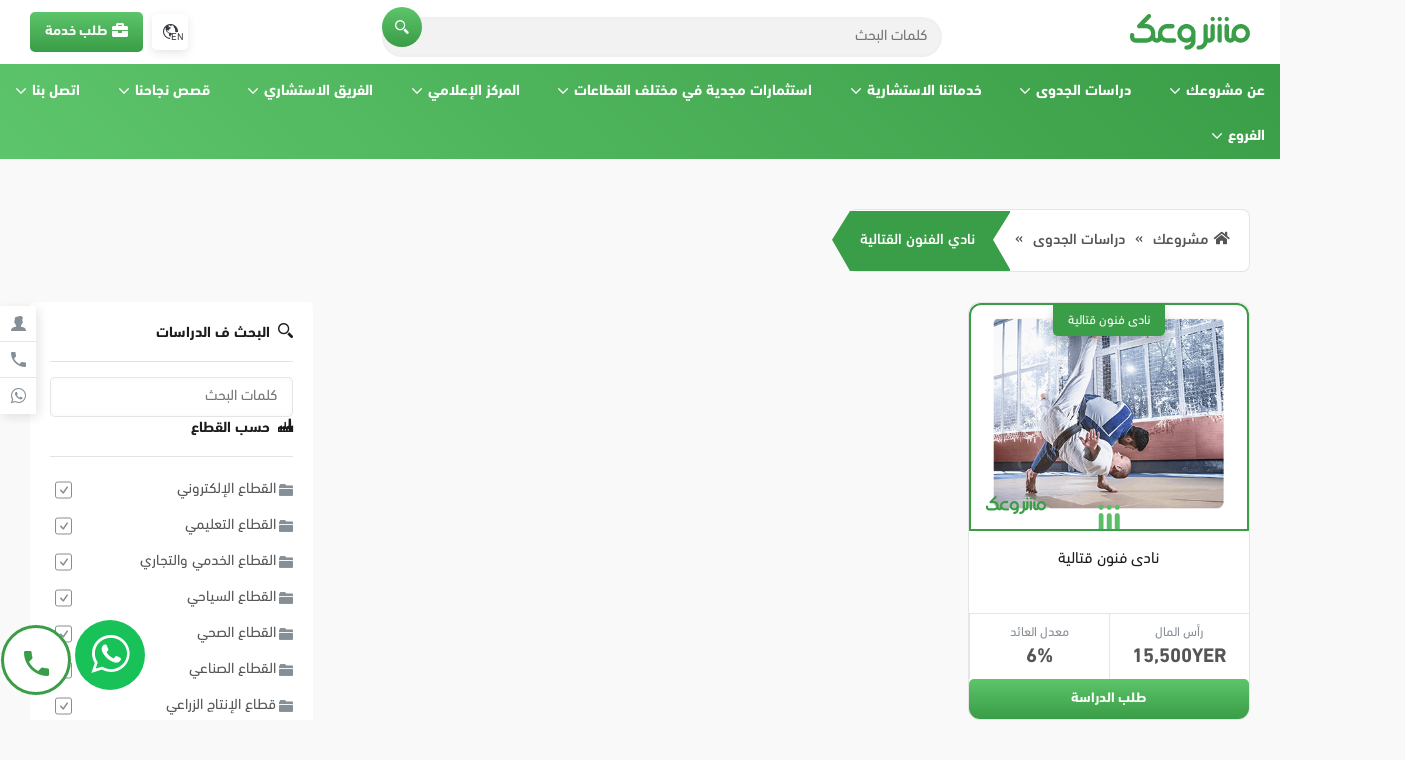

--- FILE ---
content_type: text/html; charset=UTF-8
request_url: https://ye.mashroo3k.com/studies-tags/%D9%86%D8%A7%D8%AF%D9%8A-%D8%A7%D9%84%D9%81%D9%86%D9%88%D9%86-%D8%A7%D9%84%D9%82%D8%AA%D8%A7%D9%84%D9%8A%D8%A9/
body_size: 18947
content:
<!-- Head Tag -->
<!DOCTYPE html>
<html dir="rtl" lang="ar">
<head>
    <!-- Required Meta Tags -->
    <meta http-equiv="x-ua-compatible" content="ie=edge">
    <link rel="profile" href="https://gmpg.org/xfn/11">
    <meta name="language" content="ar">
    <meta http-equiv="x-ua-compatible" content="IE=edge"> <!-- charset="UTF-8" -->
    <meta name="viewport" content="width=device-width, initial-scale=1, shrink-to-fit=no" />
    <!-- Keywords in Home Page --> 
        <!-- Open Graph Images Meta Tags -->
    <meta property="og:image" content="https://sa.mashroo3k.com/wp-content/uploads/2021/08/fevicon-1.png" />
    <meta name="twitter:image" content="https://sa.mashroo3k.com/wp-content/uploads/2021/08/fevicon-1.png">
    <meta name="facebook:image" content="https://sa.mashroo3k.com/wp-content/uploads/2021/08/fevicon-1.png"/>
    <!-- Other Meta Tags -->
    <meta name="robots" content="index, follow" />
    <meta name="copyright" content="All rights reserved to Mashroo3k Company 2021 Trademark 402475">
	<link rel="shortcut icon" type="image/png" href="https://sa.mashroo3k.com/wp-content/uploads/2021/08/fevicon-1.png">
	        <style>
        .wpcf7 input[type="tel"]
        {
            direction:rtl;
        }</style>
            <title>نادي الفنون القتالية الأرشيف - مشروعك اليمن</title>
<meta name='robots' content='max-image-preview:large' />
	<style>img:is([sizes="auto" i], [sizes^="auto," i]) { contain-intrinsic-size: 3000px 1500px }</style>
	<link rel="alternate" hreflang="ar" href="https://ye.mashroo3k.com/studies-tags/%d9%86%d8%a7%d8%af%d9%8a-%d8%a7%d9%84%d9%81%d9%86%d9%88%d9%86-%d8%a7%d9%84%d9%82%d8%aa%d8%a7%d9%84%d9%8a%d8%a9/" />
<link rel="alternate" hreflang="en" href="https://ye.mashroo3k.com/en/studies-tags/%d9%86%d8%a7%d8%af%d9%8a-%d8%a7%d9%84%d9%81%d9%86%d9%88%d9%86-%d8%a7%d9%84%d9%82%d8%aa%d8%a7%d9%84%d9%8a%d8%a9-en/" />
<link rel="alternate" hreflang="x-default" href="https://ye.mashroo3k.com/studies-tags/%d9%86%d8%a7%d8%af%d9%8a-%d8%a7%d9%84%d9%81%d9%86%d9%88%d9%86-%d8%a7%d9%84%d9%82%d8%aa%d8%a7%d9%84%d9%8a%d8%a9/" />

<!-- This site is optimized with the Yoast SEO Premium plugin v13.0 - https://yoast.com/wordpress/plugins/seo/ -->
<meta name="robots" content="max-snippet:-1, max-image-preview:large, max-video-preview:-1"/>
<link rel="canonical" href="https://ye.mashroo3k.com/studies-tags/%d9%86%d8%a7%d8%af%d9%8a-%d8%a7%d9%84%d9%81%d9%86%d9%88%d9%86-%d8%a7%d9%84%d9%82%d8%aa%d8%a7%d9%84%d9%8a%d8%a9/" />
<meta property="og:locale" content="ar_AR" />
<meta property="og:type" content="object" />
<meta property="og:title" content="نادي الفنون القتالية الأرشيف - مشروعك اليمن" />
<meta property="og:url" content="https://ye.mashroo3k.com/studies-tags/%d9%86%d8%a7%d8%af%d9%8a-%d8%a7%d9%84%d9%81%d9%86%d9%88%d9%86-%d8%a7%d9%84%d9%82%d8%aa%d8%a7%d9%84%d9%8a%d8%a9/" />
<meta property="og:site_name" content="مشروعك اليمن" />
<meta name="twitter:card" content="summary_large_image" />
<meta name="twitter:title" content="نادي الفنون القتالية الأرشيف - مشروعك اليمن" />
<script type='application/ld+json' class='yoast-schema-graph yoast-schema-graph--main'>{"@context":"https://schema.org","@graph":[{"@type":"WebSite","@id":"https://ye.mashroo3k.com/#website","url":"https://ye.mashroo3k.com/","name":"\u0645\u0634\u0631\u0648\u0639\u0643 \u0627\u0644\u064a\u0645\u0646","potentialAction":{"@type":"SearchAction","target":"https://ye.mashroo3k.com/?s={search_term_string}","query-input":"required name=search_term_string"}},{"@type":"CollectionPage","@id":"https://ye.mashroo3k.com/studies-tags/%d9%86%d8%a7%d8%af%d9%8a-%d8%a7%d9%84%d9%81%d9%86%d9%88%d9%86-%d8%a7%d9%84%d9%82%d8%aa%d8%a7%d9%84%d9%8a%d8%a9/#webpage","url":"https://ye.mashroo3k.com/studies-tags/%d9%86%d8%a7%d8%af%d9%8a-%d8%a7%d9%84%d9%81%d9%86%d9%88%d9%86-%d8%a7%d9%84%d9%82%d8%aa%d8%a7%d9%84%d9%8a%d8%a9/","inLanguage":"ar","name":"\u0646\u0627\u062f\u064a \u0627\u0644\u0641\u0646\u0648\u0646 \u0627\u0644\u0642\u062a\u0627\u0644\u064a\u0629 \u0627\u0644\u0623\u0631\u0634\u064a\u0641 - \u0645\u0634\u0631\u0648\u0639\u0643 \u0627\u0644\u064a\u0645\u0646","isPartOf":{"@id":"https://ye.mashroo3k.com/#website"}}]}</script>
<!-- / Yoast SEO Premium plugin. -->

<link rel="alternate" type="application/rss+xml" title="مشروعك اليمن &laquo; الخلاصة" href="https://ye.mashroo3k.com/feed/" />
<link rel="alternate" type="application/rss+xml" title="خلاصة مشروعك اليمن &laquo; نادي الفنون القتالية وسوم الدراسات" href="https://ye.mashroo3k.com/studies-tags/%d9%86%d8%a7%d8%af%d9%8a-%d8%a7%d9%84%d9%81%d9%86%d9%88%d9%86-%d8%a7%d9%84%d9%82%d8%aa%d8%a7%d9%84%d9%8a%d8%a9/feed/" />
<link rel='stylesheet' id='tornado-icon-css' href='https://ye.mashroo3k.com/wp-content/themes/mashroo3k/dist/css/tornado-icons.css?ver=1637135697' media='all' />
<link rel='stylesheet' id='tornado-rtl-css' href='https://ye.mashroo3k.com/wp-content/themes/mashroo3k/dist/css/tornado-rtl.css?ver=1637135697' media='all' />
<style id='classic-theme-styles-inline-css'>
/*! This file is auto-generated */
.wp-block-button__link{color:#fff;background-color:#32373c;border-radius:9999px;box-shadow:none;text-decoration:none;padding:calc(.667em + 2px) calc(1.333em + 2px);font-size:1.125em}.wp-block-file__button{background:#32373c;color:#fff;text-decoration:none}
</style>
<style id='global-styles-inline-css'>
:root{--wp--preset--aspect-ratio--square: 1;--wp--preset--aspect-ratio--4-3: 4/3;--wp--preset--aspect-ratio--3-4: 3/4;--wp--preset--aspect-ratio--3-2: 3/2;--wp--preset--aspect-ratio--2-3: 2/3;--wp--preset--aspect-ratio--16-9: 16/9;--wp--preset--aspect-ratio--9-16: 9/16;--wp--preset--color--black: #000000;--wp--preset--color--cyan-bluish-gray: #abb8c3;--wp--preset--color--white: #ffffff;--wp--preset--color--pale-pink: #f78da7;--wp--preset--color--vivid-red: #cf2e2e;--wp--preset--color--luminous-vivid-orange: #ff6900;--wp--preset--color--luminous-vivid-amber: #fcb900;--wp--preset--color--light-green-cyan: #7bdcb5;--wp--preset--color--vivid-green-cyan: #00d084;--wp--preset--color--pale-cyan-blue: #8ed1fc;--wp--preset--color--vivid-cyan-blue: #0693e3;--wp--preset--color--vivid-purple: #9b51e0;--wp--preset--gradient--vivid-cyan-blue-to-vivid-purple: linear-gradient(135deg,rgba(6,147,227,1) 0%,rgb(155,81,224) 100%);--wp--preset--gradient--light-green-cyan-to-vivid-green-cyan: linear-gradient(135deg,rgb(122,220,180) 0%,rgb(0,208,130) 100%);--wp--preset--gradient--luminous-vivid-amber-to-luminous-vivid-orange: linear-gradient(135deg,rgba(252,185,0,1) 0%,rgba(255,105,0,1) 100%);--wp--preset--gradient--luminous-vivid-orange-to-vivid-red: linear-gradient(135deg,rgba(255,105,0,1) 0%,rgb(207,46,46) 100%);--wp--preset--gradient--very-light-gray-to-cyan-bluish-gray: linear-gradient(135deg,rgb(238,238,238) 0%,rgb(169,184,195) 100%);--wp--preset--gradient--cool-to-warm-spectrum: linear-gradient(135deg,rgb(74,234,220) 0%,rgb(151,120,209) 20%,rgb(207,42,186) 40%,rgb(238,44,130) 60%,rgb(251,105,98) 80%,rgb(254,248,76) 100%);--wp--preset--gradient--blush-light-purple: linear-gradient(135deg,rgb(255,206,236) 0%,rgb(152,150,240) 100%);--wp--preset--gradient--blush-bordeaux: linear-gradient(135deg,rgb(254,205,165) 0%,rgb(254,45,45) 50%,rgb(107,0,62) 100%);--wp--preset--gradient--luminous-dusk: linear-gradient(135deg,rgb(255,203,112) 0%,rgb(199,81,192) 50%,rgb(65,88,208) 100%);--wp--preset--gradient--pale-ocean: linear-gradient(135deg,rgb(255,245,203) 0%,rgb(182,227,212) 50%,rgb(51,167,181) 100%);--wp--preset--gradient--electric-grass: linear-gradient(135deg,rgb(202,248,128) 0%,rgb(113,206,126) 100%);--wp--preset--gradient--midnight: linear-gradient(135deg,rgb(2,3,129) 0%,rgb(40,116,252) 100%);--wp--preset--font-size--small: 13px;--wp--preset--font-size--medium: 20px;--wp--preset--font-size--large: 36px;--wp--preset--font-size--x-large: 42px;--wp--preset--spacing--20: 0.44rem;--wp--preset--spacing--30: 0.67rem;--wp--preset--spacing--40: 1rem;--wp--preset--spacing--50: 1.5rem;--wp--preset--spacing--60: 2.25rem;--wp--preset--spacing--70: 3.38rem;--wp--preset--spacing--80: 5.06rem;--wp--preset--shadow--natural: 6px 6px 9px rgba(0, 0, 0, 0.2);--wp--preset--shadow--deep: 12px 12px 50px rgba(0, 0, 0, 0.4);--wp--preset--shadow--sharp: 6px 6px 0px rgba(0, 0, 0, 0.2);--wp--preset--shadow--outlined: 6px 6px 0px -3px rgba(255, 255, 255, 1), 6px 6px rgba(0, 0, 0, 1);--wp--preset--shadow--crisp: 6px 6px 0px rgba(0, 0, 0, 1);}:where(.is-layout-flex){gap: 0.5em;}:where(.is-layout-grid){gap: 0.5em;}body .is-layout-flex{display: flex;}.is-layout-flex{flex-wrap: wrap;align-items: center;}.is-layout-flex > :is(*, div){margin: 0;}body .is-layout-grid{display: grid;}.is-layout-grid > :is(*, div){margin: 0;}:where(.wp-block-columns.is-layout-flex){gap: 2em;}:where(.wp-block-columns.is-layout-grid){gap: 2em;}:where(.wp-block-post-template.is-layout-flex){gap: 1.25em;}:where(.wp-block-post-template.is-layout-grid){gap: 1.25em;}.has-black-color{color: var(--wp--preset--color--black) !important;}.has-cyan-bluish-gray-color{color: var(--wp--preset--color--cyan-bluish-gray) !important;}.has-white-color{color: var(--wp--preset--color--white) !important;}.has-pale-pink-color{color: var(--wp--preset--color--pale-pink) !important;}.has-vivid-red-color{color: var(--wp--preset--color--vivid-red) !important;}.has-luminous-vivid-orange-color{color: var(--wp--preset--color--luminous-vivid-orange) !important;}.has-luminous-vivid-amber-color{color: var(--wp--preset--color--luminous-vivid-amber) !important;}.has-light-green-cyan-color{color: var(--wp--preset--color--light-green-cyan) !important;}.has-vivid-green-cyan-color{color: var(--wp--preset--color--vivid-green-cyan) !important;}.has-pale-cyan-blue-color{color: var(--wp--preset--color--pale-cyan-blue) !important;}.has-vivid-cyan-blue-color{color: var(--wp--preset--color--vivid-cyan-blue) !important;}.has-vivid-purple-color{color: var(--wp--preset--color--vivid-purple) !important;}.has-black-background-color{background-color: var(--wp--preset--color--black) !important;}.has-cyan-bluish-gray-background-color{background-color: var(--wp--preset--color--cyan-bluish-gray) !important;}.has-white-background-color{background-color: var(--wp--preset--color--white) !important;}.has-pale-pink-background-color{background-color: var(--wp--preset--color--pale-pink) !important;}.has-vivid-red-background-color{background-color: var(--wp--preset--color--vivid-red) !important;}.has-luminous-vivid-orange-background-color{background-color: var(--wp--preset--color--luminous-vivid-orange) !important;}.has-luminous-vivid-amber-background-color{background-color: var(--wp--preset--color--luminous-vivid-amber) !important;}.has-light-green-cyan-background-color{background-color: var(--wp--preset--color--light-green-cyan) !important;}.has-vivid-green-cyan-background-color{background-color: var(--wp--preset--color--vivid-green-cyan) !important;}.has-pale-cyan-blue-background-color{background-color: var(--wp--preset--color--pale-cyan-blue) !important;}.has-vivid-cyan-blue-background-color{background-color: var(--wp--preset--color--vivid-cyan-blue) !important;}.has-vivid-purple-background-color{background-color: var(--wp--preset--color--vivid-purple) !important;}.has-black-border-color{border-color: var(--wp--preset--color--black) !important;}.has-cyan-bluish-gray-border-color{border-color: var(--wp--preset--color--cyan-bluish-gray) !important;}.has-white-border-color{border-color: var(--wp--preset--color--white) !important;}.has-pale-pink-border-color{border-color: var(--wp--preset--color--pale-pink) !important;}.has-vivid-red-border-color{border-color: var(--wp--preset--color--vivid-red) !important;}.has-luminous-vivid-orange-border-color{border-color: var(--wp--preset--color--luminous-vivid-orange) !important;}.has-luminous-vivid-amber-border-color{border-color: var(--wp--preset--color--luminous-vivid-amber) !important;}.has-light-green-cyan-border-color{border-color: var(--wp--preset--color--light-green-cyan) !important;}.has-vivid-green-cyan-border-color{border-color: var(--wp--preset--color--vivid-green-cyan) !important;}.has-pale-cyan-blue-border-color{border-color: var(--wp--preset--color--pale-cyan-blue) !important;}.has-vivid-cyan-blue-border-color{border-color: var(--wp--preset--color--vivid-cyan-blue) !important;}.has-vivid-purple-border-color{border-color: var(--wp--preset--color--vivid-purple) !important;}.has-vivid-cyan-blue-to-vivid-purple-gradient-background{background: var(--wp--preset--gradient--vivid-cyan-blue-to-vivid-purple) !important;}.has-light-green-cyan-to-vivid-green-cyan-gradient-background{background: var(--wp--preset--gradient--light-green-cyan-to-vivid-green-cyan) !important;}.has-luminous-vivid-amber-to-luminous-vivid-orange-gradient-background{background: var(--wp--preset--gradient--luminous-vivid-amber-to-luminous-vivid-orange) !important;}.has-luminous-vivid-orange-to-vivid-red-gradient-background{background: var(--wp--preset--gradient--luminous-vivid-orange-to-vivid-red) !important;}.has-very-light-gray-to-cyan-bluish-gray-gradient-background{background: var(--wp--preset--gradient--very-light-gray-to-cyan-bluish-gray) !important;}.has-cool-to-warm-spectrum-gradient-background{background: var(--wp--preset--gradient--cool-to-warm-spectrum) !important;}.has-blush-light-purple-gradient-background{background: var(--wp--preset--gradient--blush-light-purple) !important;}.has-blush-bordeaux-gradient-background{background: var(--wp--preset--gradient--blush-bordeaux) !important;}.has-luminous-dusk-gradient-background{background: var(--wp--preset--gradient--luminous-dusk) !important;}.has-pale-ocean-gradient-background{background: var(--wp--preset--gradient--pale-ocean) !important;}.has-electric-grass-gradient-background{background: var(--wp--preset--gradient--electric-grass) !important;}.has-midnight-gradient-background{background: var(--wp--preset--gradient--midnight) !important;}.has-small-font-size{font-size: var(--wp--preset--font-size--small) !important;}.has-medium-font-size{font-size: var(--wp--preset--font-size--medium) !important;}.has-large-font-size{font-size: var(--wp--preset--font-size--large) !important;}.has-x-large-font-size{font-size: var(--wp--preset--font-size--x-large) !important;}
:where(.wp-block-post-template.is-layout-flex){gap: 1.25em;}:where(.wp-block-post-template.is-layout-grid){gap: 1.25em;}
:where(.wp-block-columns.is-layout-flex){gap: 2em;}:where(.wp-block-columns.is-layout-grid){gap: 2em;}
:root :where(.wp-block-pullquote){font-size: 1.5em;line-height: 1.6;}
</style>
<link rel='stylesheet' id='wpml-legacy-horizontal-list-0-css' href='https://ye.mashroo3k.com/wp-content/plugins/sitepress-multilingual-cms/templates/language-switchers/legacy-list-horizontal/style.min.css?ver=1739488817' media='all' />
<style id='wpml-legacy-horizontal-list-0-inline-css'>
.wpml-ls-statics-footer a, .wpml-ls-statics-footer .wpml-ls-sub-menu a, .wpml-ls-statics-footer .wpml-ls-sub-menu a:link, .wpml-ls-statics-footer li:not(.wpml-ls-current-language) .wpml-ls-link, .wpml-ls-statics-footer li:not(.wpml-ls-current-language) .wpml-ls-link:link {color:#444444;background-color:#ffffff;}.wpml-ls-statics-footer .wpml-ls-sub-menu a:hover,.wpml-ls-statics-footer .wpml-ls-sub-menu a:focus, .wpml-ls-statics-footer .wpml-ls-sub-menu a:link:hover, .wpml-ls-statics-footer .wpml-ls-sub-menu a:link:focus {color:#000000;background-color:#eeeeee;}.wpml-ls-statics-footer .wpml-ls-current-language > a {color:#444444;background-color:#ffffff;}.wpml-ls-statics-footer .wpml-ls-current-language:hover>a, .wpml-ls-statics-footer .wpml-ls-current-language>a:focus {color:#000000;background-color:#eeeeee;}
</style>
<script id="wpml-cookie-js-extra" type="e99b51e88821362123bae47a-text/javascript">
var wpml_cookies = {"wp-wpml_current_language":{"value":"ar","expires":1,"path":"\/"}};
var wpml_cookies = {"wp-wpml_current_language":{"value":"ar","expires":1,"path":"\/"}};
</script>
<script src="https://ye.mashroo3k.com/wp-content/plugins/sitepress-multilingual-cms/res/js/cookies/language-cookie.js?ver=1739488814" id="wpml-cookie-js" defer data-wp-strategy="defer" type="e99b51e88821362123bae47a-text/javascript"></script>
<link rel="https://api.w.org/" href="https://ye.mashroo3k.com/wp-json/" /><link rel="alternate" title="JSON" type="application/json" href="https://ye.mashroo3k.com/wp-json/wp/v2/studies-tags/467" /><meta name="generator" content="WPML ver:4.7.0 stt:5,1;" />
		<style id="wp-custom-css">
			.hidden {display: none!important;}
.floating-whats{
	width:70px !important;
	height:70px !important;
	line-height:70px !important;
	font-size:38px !important;
}
.smart-assistant-btn{
	width:70px !important;
	height:70px !important;
	line-height:70px !important;
	font-size:25px !important;
	left:1px !important;
}
.wpcf7-form-control.wpcf7-text.website-url {
    display: none !important;
}
.woot-widget-bubble.woot-widget--expanded div{
	padding-left:20px !important;
	padding-right:0px !important;
	font-family: var(--primary-font) !important;
    font-weight: var(--strong-weight) !important;
}
.control-hint.error { display : contents ; }   .intl-tel-input.allow-dropdown .flag-container:hover .selected-

.intl-tel-input.allow-dropdown input, .intl-tel-input.allow-dropdown input[type=tel] ,.form-control, .file-input, .form-ui input:not(.btn), .form-ui .form-control, .form-ui .file-input, .form-ui textarea { margin-bottom : 0px !important;
margin-top :10px !important}

.intl-tel-input .country-list { left : 0px ; }

.intl-tel-input.allow-dropdown .selected-flag { display : flex ; align-items : center ; justify-content : left ; }

#wpcf7-f227-o1 form p { color : #A39C9C ;
font-size:14px;
margin-top:-15px}

.intl-tel-input.iti-container{
	z-index : 999999 !important;
}
.modal-body .options-list li { direction : ltr ; }
.wpml-ls-legacy-list-horizontal.wpml-ls-statics-footer {
display: none !important;
}		</style>
		    
    <script src="https://ajax.googleapis.com/ajax/libs/jquery/2.2.4/jquery.min.js" type="e99b51e88821362123bae47a-text/javascript"></script>
    <!-- Custom Header Code -->
    <!-- Google Tag Manager -->
<script type="e99b51e88821362123bae47a-text/javascript">(function(w,d,s,l,i){w[l]=w[l]||[];w[l].push({'gtm.start':
new Date().getTime(),event:'gtm.js'});var f=d.getElementsByTagName(s)[0],
j=d.createElement(s),dl=l!='dataLayer'?'&l='+l:'';j.async=true;j.src=
'https://www.googletagmanager.com/gtm.js?id='+i+dl;f.parentNode.insertBefore(j,f);
})(window,document,'script','dataLayer','GTM-M8G8K7R');</script>
<!-- End Google Tag Manager --></head>
<body>
    <!-- Custom Body Code -->
    <!-- Header -->
<!-- Main Header -->
<header class="tornado-header" data-sticky="absolute">
    <div class="container-xl">
        <!-- Logo -->
        <a href="https://ye.mashroo3k.com" class="logo"><img src="https://sa.mashroo3k.com/wp-content/uploads/2021/08/logo-1.svg" alt="مشروعك اليمن"></a>
        <!-- Search Box -->
        <!-- Search Form -->
<form class="search-box form-ui" method="get" action="https://ye.mashroo3k.com/" >
    <input type="text" placeholder="كلمات البحث" name="s" id="search-input" value="">
    <button class="ti-search btn primary circle"></button>
    <!-- <a href="#" data-modal="advanced-search" class="ti-cog btn square icon-btn"></a> -->
</form>        <!-- Action Buttons -->
        <div class="action-btns">
            <!-- Icons Buttons -->
            <a href="#" class="icon-btn ti-calculate-outline hidden" data-modal="calculator-form"></a>
            
                    <a href="https://ye.mashroo3k.com/en/studies-tags/%d9%86%d8%a7%d8%af%d9%8a-%d8%a7%d9%84%d9%81%d9%86%d9%88%d9%86-%d8%a7%d9%84%d9%82%d8%aa%d8%a7%d9%84%d9%8a%d8%a9-en/" class="icon-btn ti-earth "><i>EN</i></a>
                        <!-- Dropdown -->
            <div class="dropdown hidden">
                <a href="#" class="icon-btn ti-user-outline dropdown-btn"></a>
                                </div>
            <!-- Dropdown -->
            <div class="dropdown hidden">
                <a href="#" class="icon-btn ti-menu-level-light dropdown-btn"></a>
                                </div>
            <!-- Icons Buttons -->
            <a href="#" class="icon-btn ti-menu-round menu-btn" data-id="main-menu"></a>
            <!-- Button -->
            <a href="#" class="btn primary btn-icon ti-briefcase" data-modal="study-form">طلب خدمة </a>
        </div>
        <!-- // Action Buttons -->
    </div>
</header>
<!-- // Main Header -->

<!-- Smart Assistant -->
<!-- <a href="#" class="smart-assistant-btn tooltip-start ti-person-businessman" data-title="المساعد الذكي" data-modal="smart-assistant"></a> -->
<a href="tel:⁦00966545971978⁩" class="smart-assistant-btn ti-phone" ></a>

<!-- Assistant Modal -->
<div class="modal-box hidden" id="smart-assistant">
    <div class="modal-content">
        <!-- Head -->
        <div class="modal-head">المستثمر الذكي <a href="javascript:void(0);" class="close-modal ti-close"></a></div>
        <p class="modal-body small-text">هذا النص هو مثال لنص يمكن أن يستبدل في نفس المساحة، لقد تم توليد هذا النص من مولد النص العربى، حيث يمكنك أن تولد مثل هذا النص أو العديد من النصوص الأخرى إضافة إلى زيادة عدد الحروف التى يولدها التطبيق.</p>
        <!-- Accordion List -->
        <ul class="accordion form-ui">
            <!-- Accordion Item -->
            <li class="accordion-item active">
                <!-- Accordion Title -->
                <h3 class="accordion-title ti-arrow-down-b"><i class="icon ti-file-document"></i> البيانات الاساسية</h3>
                <!-- Accordion Content -->
                <div class="accordion-content">
                    <!-- Form Control -->
                    <select>
                        <option value="">-- اختيار النوع --</option>
                    </select>
                    <!-- Form Control -->
                    <select>
                        <option value="">-- اختيار الدولة --</option>
                    </select>
                    <!-- Form Control -->
                    <select>
                        <option value="">-- اختيار القطاع --</option>
                    </select>
                    <!-- Form Group -->
                    <div class="form-group align-center-y labeled small-inputs">
                        <label for="" class="col-4">رأس المال</label>
                        <input type="number" placeholder="من" class="col-4">
                        <input type="number" placeholder="الي" class="col-4">
                    </div>
                    <!-- // Form Group -->
                </div>
                <!-- // Accordion Content -->
            </li>
            <!-- Accordion Item -->
            <li class="accordion-item">
                <!-- Accordion Title -->
                <h3 class="accordion-title ti-arrow-down-b"><i class="icon ti-lightbulb"></i> ابحث عن فكرة</h3>
                <!-- Accordion Content -->
                <div class="accordion-content">
                    <!-- Form Group -->
                    <div class="form-group align-center-y labeled small-inputs">
                        <label for="" class="col-4">رأس المال</label>
                        <input type="number" placeholder="من" class="col-4">
                        <input type="number" placeholder="الي" class="col-4">
                    </div>
                    <!-- Form Group -->
                    <div class="form-group align-center-y labeled small-inputs">
                        <label for="" class="col-4">معدل العائد</label>
                        <input type="number" placeholder="من" class="col-4">
                        <input type="number" placeholder="الي" class="col-4">
                    </div>
                    <!-- Form Control -->
                    <select>
                        <option value="">-- اختيار القطاع --</option>
                    </select>
                    <!-- Form Control -->
                    <input type="text" placeholder="التمويل">
                    <!-- Switch -->
                    <label class="switch-control no-margin flexbox align-between align-center-y w-fluid">
                        <input type="checkbox" name="switch-button">
                        الفرص الاستثمارية
                        <span class="switch"></span>
                    </label>
                    <!-- Switch -->
                    <label class="switch-control no-margin flexbox align-between align-center-y w-fluid">
                        <input type="checkbox" name="switch-button">
                        أفكار مشروعات مبتكرة
                        <span class="switch"></span>
                    </label>
                </div>
                <!-- // Accordion Content -->
            </li>
            <!-- Accordion Item -->
            <li class="accordion-item">
                <!-- Accordion Title -->
                <h3 class="accordion-title ti-arrow-down-b"><i class="icon ti-lightbulb-on"></i> لدي فكرة</h3>
                <!-- Accordion Content -->
                <div class="accordion-content">
                    <!-- Form Control -->
                    <input type="text" placeholder="اسم المشروع">
                    <!-- Form Group -->
                    <div class="form-group align-center-y labeled small-inputs">
                        <label for="" class="col-4">رأس المال</label>
                        <input type="number" placeholder="من" class="col-4">
                        <input type="number" placeholder="الي" class="col-4">
                    </div>
                    <!-- Form Group -->
                    <div class="form-group align-center-y labeled small-inputs">
                        <label for="" class="col-4">معدل العائد</label>
                        <input type="number" placeholder="من" class="col-4">
                        <input type="number" placeholder="الي" class="col-4">
                    </div>
                    <!-- Form Control -->
                    <select>
                        <option value="">-- اختيار القطاع --</option>
                    </select>
                    <!-- Form Control -->
                    <select>
                        <option value="">-- اختيار الدولة --</option>
                    </select>
                    <!-- Form Control -->
                    <input type="text" placeholder="التمويل">
                </div>
                <!-- // Accordion Content -->
            </li>
            <!-- Accordion Item -->
            <li class="accordion-item">
                <!-- Accordion Title -->
                <h3 class="accordion-title ti-arrow-down-b"><i class="icon ti-warning"></i> لدي مشروع واواجه مشكلات</h3>
                <!-- Accordion Content -->
                <div class="accordion-content">
                    <!-- Form Control -->
                    <input type="text" placeholder="اسم المشروع">
                    <!-- Form Control -->
                    <input type="text" placeholder="عمر المشروع">
                    <!-- Form Control -->
                    <input type="text" placeholder="حجم الاستثمار">
                    <!-- Form Control -->
                    <textarea placeholder="المشاكل التي تواجهك"></textarea>
                    <!-- Form Control -->
                    <textarea placeholder="الخدمات"></textarea>
                    <!-- Form Control -->
                    <input type="text" placeholder="التمويل">
                </div>
                <!-- // Accordion Content -->
            </li>
            <!-- Accordion Item -->
            <li class="accordion-item">
                <!-- Accordion Title -->
                <h3 class="accordion-title ti-arrow-down-b"><i class="icon ti-statistics-bars"></i> النمو والتطور</h3>
                <!-- Accordion Content -->
                <div class="accordion-content">
                    <!-- Form Control -->
                    <input type="text" placeholder="اسم المشروع">
                    <!-- Form Control -->
                    <input type="text" placeholder="عمر المشروع">
                    <!-- Form Control -->
                    <input type="text" placeholder="حجم الاستثمار">
                    <!-- Form Control -->
                    <textarea placeholder="طموح الوصول"></textarea>
                    <!-- Form Control -->
                    <textarea placeholder="الخدمات"></textarea>
                    <!-- Form Control -->
                    <input type="text" placeholder="التمويل">
                </div>
                <!-- // Accordion Content -->
            </li>
            <!-- // Accordion Item -->
        </ul>
        <!-- // Accordion List -->

        <!-- Button -->
        <button class="btn primary block-lvl no-radius">ابدأ البحث</button>
    </div>
</div>
<!-- // Assistant Modal -->

<!-- Floating Icons -->
<div class="floating-icons hidden-s-down">
    <a href="https://my.mashroo3k.com" class="tooltip-start ti-person" data-title="الملف الشخصي" target="_blank"> </a>        <a href="tel:⁦00966545971978⁩" class="tooltip-start ti-phone" data-title="تواصل معنا"></a>    <a href="javascript:void(0)⁩" class="tooltip-start ti-whatsapp" data-title="تواصل عبر الواتس اب"></a></div>


<!-- Order Modal -->
<div class="modal-box" id="study-form">
    <div class="modal-content max640">
        <!-- Head -->
        <div class="modal-head">طلب خدمة <a href="javascript:void(0);" class="close-modal ti-close"></a></div>
        <!-- Body -->
        <div class="modal-body">
            <!-- Form -->
            
<div class="wpcf7 no-js" id="wpcf7-f227-o1" lang="ar" dir="rtl" data-wpcf7-id="227">
<div class="screen-reader-response"><p role="status" aria-live="polite" aria-atomic="true"></p> <ul></ul></div>
<form action="/studies-tags/%D9%86%D8%A7%D8%AF%D9%8A-%D8%A7%D9%84%D9%81%D9%86%D9%88%D9%86-%D8%A7%D9%84%D9%82%D8%AA%D8%A7%D9%84%D9%8A%D8%A9/#wpcf7-f227-o1" method="post" class="wpcf7-form init form-ui row gutter-small" aria-label="نموذج الاتصال" novalidate="novalidate" data-status="init">
<div style="display: none;">
<input type="hidden" name="_wpcf7" value="227" />
<input type="hidden" name="_wpcf7_version" value="6.0.3" />
<input type="hidden" name="_wpcf7_locale" value="ar" />
<input type="hidden" name="_wpcf7_unit_tag" value="wpcf7-f227-o1" />
<input type="hidden" name="_wpcf7_container_post" value="0" />
<input type="hidden" name="_wpcf7_posted_data_hash" value="" />
<input type="hidden" name="_wpcf7dtx_version" value="5.0.2" />
</div>
<div class="col-12 col-m-6"><input size="40" maxlength="400" class="wpcf7-form-control wpcf7-text wpcf7-validates-as-required" aria-required="true" aria-invalid="false" placeholder="الإسم بالكامل" value="" type="text" name="your-name" /></div>
<div class="col-12 col-m-6"><input size="40" maxlength="400" class="wpcf7-form-control wpcf7-email wpcf7-validates-as-required wpcf7-text wpcf7-validates-as-email" aria-required="true" aria-invalid="false" placeholder="البريد الإلكترونى" value="" type="email" name="your-email" /></div>
<div class="col-12 col-m-6 "><input class="wpcf7-form-control wpcf7-intl_tel wpcf7-validates-as-required wpcf7-intl-tel" aria-required="true" aria-invalid="false" size="40" data-initialcountry="ye" data-preferredcountries="sa-ae-eg-ye-qa-iq-kw" value="" type="tel" name="tel-498-cf7it-national" /><input name="tel-498" type="hidden" class="wpcf7-intl-tel-full" /><input type="hidden" name="tel-498-cf7it-country-name" class="wpcf7-intl-tel-country-name" /><input type="hidden" name="tel-498-cf7it-country-code" class="wpcf7-intl-tel-country-code" /><input type="hidden" name="tel-498-cf7it-country-iso2" class="wpcf7-intl-tel-country-iso2" /></div>
<div class="col-12 col-m-6"><input size="40" maxlength="400" class="wpcf7-form-control wpcf7-url wpcf7-text wpcf7-validates-as-url" aria-invalid="false" placeholder="رابط الموقع" value="" type="url" name="url-878" /></div>
<div class="col-12"><select class="wpcf7-form-control wpcf7-select wpcf7-validates-as-required" aria-required="true" aria-invalid="false" name="service-name"><option value="Logistics, Services and Quotations">Logistics, Services and Quotations</option><option value="الخدمات اللوجستية وخدمات وعروض الأسعار">الخدمات اللوجستية وخدمات وعروض الأسعار</option><option value="دراسة الجدوى">دراسة الجدوى</option><option value="Feasibility Study">Feasibility Study</option><option value="خدمة التحليل المالي وتقييم الأداء">خدمة التحليل المالي وتقييم الأداء</option></select></div>
<div class="col-12 col-m-6"><input size="40" maxlength="400" class="wpcf7-form-control wpcf7-text wpcf7-validates-as-required" aria-required="true" aria-invalid="false" placeholder="اسم المشروع" value="" type="text" name="your-project" /></div>
<div class="col-12 col-m-6"><select class="wpcf7-form-control wpcf7-select wpcf7-validates-as-required" aria-required="true" aria-invalid="false" name="number-743"><option value="">&#8212; الرجاء تحديد اختيار &#8212;</option></select></div>

<div class="col-12"><select class="wpcf7-form-control wpcf7-select wpcf7-validates-as-required" aria-required="true" aria-invalid="false" name="menu-772"><option value="">&#8212; الرجاء تحديد اختيار &#8212;</option></select></div>
<div id="1" style="display:none"><p>شخص يدير ويدير الأعمال الموجودة بالفعل، وقد يكون قائمًا على شركة كبيرة أو سلسلة من الشركات
</p></div>
<div id="2" style="display:none"><p>شخص أو جهة تستثمر أموالها في مشاريع أو شركات أخرى بهدف تحقيق عائد مالي
</p></div>
<div id="3" style="display:none"><p>شخص يقوم بتأسيس وإدارة مشروع جديد أو شركة ناشئة
</p></div>
<div class="col-12"><input id="wpcf7-696c6370d3f9e-field"  class="wpcf7-form-control wpcf7-text website-url" type="text" name="website-url" value="" size="40" tabindex="-1" autocomplete="new-password" /></span><span class="wpcf7-form-control-wrap" data-name="your-message"><textarea cols="40" rows="10" maxlength="2000" class="wpcf7-form-control wpcf7-textarea wpcf7-validates-as-required" aria-required="true" aria-invalid="false" placeholder="تفاصيل عن المشروع" name="your-message"></textarea>
<input class="wpcf7-form-control wpcf7-submit has-spinner btn btn-block block-lvl primary" type="submit" value="ارسال الطلب" /></div><div class="wpcf7-response-output" aria-hidden="true"></div>
</form>
</div>
            <!-- // Form -->
        </div>
        <!-- // Body -->
    </div>
</div>
<!-- // Order Modal -->

<!-- Ideas Modal -->
<div class="modal-box" id="idea-form">
    <div class="modal-content max480">
        <!-- Head -->
        <div class="modal-head">طلب الفكرة</div>
        <!-- Body -->
        <div class="modal-body">
            
<div class="wpcf7 no-js" id="wpcf7-f1038-o2" lang="ar" dir="rtl" data-wpcf7-id="1038">
<div class="screen-reader-response"><p role="status" aria-live="polite" aria-atomic="true"></p> <ul></ul></div>
<form action="/studies-tags/%D9%86%D8%A7%D8%AF%D9%8A-%D8%A7%D9%84%D9%81%D9%86%D9%88%D9%86-%D8%A7%D9%84%D9%82%D8%AA%D8%A7%D9%84%D9%8A%D8%A9/#wpcf7-f1038-o2" method="post" class="wpcf7-form init form-ui" aria-label="نموذج الاتصال" novalidate="novalidate" data-status="init">
<div style="display: none;">
<input type="hidden" name="_wpcf7" value="1038" />
<input type="hidden" name="_wpcf7_version" value="6.0.3" />
<input type="hidden" name="_wpcf7_locale" value="ar" />
<input type="hidden" name="_wpcf7_unit_tag" value="wpcf7-f1038-o2" />
<input type="hidden" name="_wpcf7_container_post" value="0" />
<input type="hidden" name="_wpcf7_posted_data_hash" value="" />
<input type="hidden" name="_wpcf7dtx_version" value="5.0.2" />
</div>
<input size="40" maxlength="400" class="wpcf7-form-control wpcf7-text wpcf7-validates-as-required" aria-required="true" aria-invalid="false" placeholder="الإسم بالكامل" value="" type="text" name="your-name" />
<input size="40" maxlength="400" class="wpcf7-form-control wpcf7-email wpcf7-validates-as-required wpcf7-text wpcf7-validates-as-email" aria-required="true" aria-invalid="false" placeholder="البريد الإلكترونى" value="" type="email" name="your-email" />
<input size="40" maxlength="400" class="wpcf7-form-control wpcf7-tel wpcf7-validates-as-required wpcf7-text wpcf7-validates-as-tel" aria-required="true" aria-invalid="false" placeholder="رقم الهاتف/الجوال" value="" type="tel" name="tel-498" />
<input size="40" maxlength="400" class="wpcf7-form-control wpcf7-text wpcf7-validates-as-required" aria-required="true" aria-invalid="false" placeholder="الدولة" value="" type="text" name="your-country" />
<input id="wpcf7-696c6370d51a7-field"  class="wpcf7-form-control wpcf7-text website-url" type="text" name="website-url" value="" size="40" tabindex="-1" autocomplete="new-password" /></span><span class="wpcf7-form-control-wrap" data-name="your-message"><textarea cols="40" rows="10" maxlength="2000" class="wpcf7-form-control wpcf7-textarea wpcf7-validates-as-required" aria-required="true" aria-invalid="false" placeholder="تفاصيل السؤال" name="your-message"></textarea>
<input class="wpcf7-form-control wpcf7-submit has-spinner btn primary block-lvl" type="submit" value="ارسال السؤال" /><div class="wpcf7-response-output" aria-hidden="true"></div>
</form>
</div>
        </div>
        <!-- // Body -->
    </div>
</div>

<div class="modal-box" id="popup-opportunity">
    <div class="modal-content max640">
        <!-- Head -->
        <div class="modal-head">طلب فرصه <a href="javascript:void(0);" class="close-modal ti-close"></a></div>
        <!-- Body -->
        <div class="modal-body">
            <!-- Form -->
            
<div class="wpcf7 no-js" id="wpcf7-f8606-o3" lang="ar" dir="rtl" data-wpcf7-id="8606">
<div class="screen-reader-response"><p role="status" aria-live="polite" aria-atomic="true"></p> <ul></ul></div>
<form action="/studies-tags/%D9%86%D8%A7%D8%AF%D9%8A-%D8%A7%D9%84%D9%81%D9%86%D9%88%D9%86-%D8%A7%D9%84%D9%82%D8%AA%D8%A7%D9%84%D9%8A%D8%A9/#wpcf7-f8606-o3" method="post" class="wpcf7-form init form-ui row gutter-small" aria-label="نموذج الاتصال" novalidate="novalidate" data-status="init">
<div style="display: none;">
<input type="hidden" name="_wpcf7" value="8606" />
<input type="hidden" name="_wpcf7_version" value="6.0.3" />
<input type="hidden" name="_wpcf7_locale" value="ar" />
<input type="hidden" name="_wpcf7_unit_tag" value="wpcf7-f8606-o3" />
<input type="hidden" name="_wpcf7_container_post" value="0" />
<input type="hidden" name="_wpcf7_posted_data_hash" value="" />
<input type="hidden" name="_wpcf7dtx_version" value="5.0.2" />
</div>
<input type="hidden" name="opportunity-name" id="opportunityname" class="wpcf7-form-control wpcf7-hidden wpcf7dtx wpcf7dtx-hidden" aria-invalid="false"></span><div class="col-12 col-m-6"><span class="wpcf7-form-control-wrap" data-name="your-name"><input size="40" maxlength="400" class="wpcf7-form-control wpcf7-text wpcf7-validates-as-required" aria-required="true" aria-invalid="false" placeholder="الإسم بالكامل" value="" type="text" name="your-name" /></div>
<div class="col-12 col-m-6"><input size="40" maxlength="400" class="wpcf7-form-control wpcf7-email wpcf7-validates-as-required wpcf7-text wpcf7-validates-as-email" aria-required="true" aria-invalid="false" placeholder="البريد الإلكترونى" value="" type="email" name="your-email" /></div>
<div class="col-12 col-m-6"><input size="40" maxlength="400" class="wpcf7-form-control wpcf7-tel wpcf7-validates-as-required wpcf7-text wpcf7-validates-as-tel" aria-required="true" aria-invalid="false" placeholder="رقم الهاتف/الجوال" value="" type="tel" name="tel-498" /></div>
<div class="col-12 col-m-6"><input size="40" maxlength="400" class="wpcf7-form-control wpcf7-text wpcf7-validates-as-required" aria-required="true" aria-invalid="false" placeholder="الدولة" value="" type="text" name="your-country" /></div>
<div class="col-12"><input id="wpcf7-696c6370d60c1-field"  class="wpcf7-form-control wpcf7-text website-url" type="text" name="website-url" value="" size="40" tabindex="-1" autocomplete="new-password" /></span><span class="wpcf7-form-control-wrap" data-name="your-message"><textarea cols="40" rows="10" maxlength="2000" class="wpcf7-form-control wpcf7-textarea wpcf7-validates-as-required" aria-required="true" aria-invalid="false" placeholder="تفاصيل" name="your-message"></textarea>
<input class="wpcf7-form-control wpcf7-submit has-spinner btn btn-block block-lvl primary" type="submit" value="ارسال الطلب" /></div><div class="wpcf7-response-output" aria-hidden="true"></div>
</form>
</div>
            <!-- // Form -->
        </div>
        <!-- // Body -->
    </div>
</div>

<!-- Calculator Modal -->
<div class="modal-box" id="calculator-form">
    <div class="modal-content tabs">
        <!-- Head -->
        <div class="modal-head">
            <!-- Tabs Menu -->
            <ul class="tabs-menu">
                <li data-tab="calc-1">معدل العائد</li>
                <li data-tab="calc-2">فتره الاسترداد</li>
                <li data-tab="calc-3">فوائد القرض</li>
                <li data-tab="calc-4">تحويل العملات</li>
            </ul>
        </div>
        <!-- Body -->
        <div class="modal-body form-ui tabs-wraper">
            <!-- Calc 1 Tab -->
            <div class="tab-content calculator divider-calc clear-after" id="calc-1">
                <label>صافي الربح السنوي</label>
                <input type="text" class="control-1" placeholder="صافي الربح السنوي">

                <label>الاستثمار الكلي</label>
                <input type="text" class="control-2" placeholder="الاستثمار الكلي">

                <label>النتيجه</label>
                <input type="text" placeholder="النتيجه" class="result" readonly="readonly">

                <button class="btn primary round-corner float-end">أحسب</button>
            </div>
            <!-- Calc 2 Tab -->
            <div class="tab-content calculator divider-calc clear-after" id="calc-2">
                <label>الاستثمار الاولي</label>
                <input type="text" class="control-1" placeholder="الاستثمار الاولي">

                <label>صافي الربح النقدي</label>
                <input type="text" class="control-2" placeholder="صافي الربح النقدي">

                <label>النتيجه</label>
                <input type="text" placeholder="النتيجه" class="result" readonly="readonly">
                <button class="btn primary round-corner float-end">أحسب</button>
            </div>
            <!-- Calc 3 Tab -->
            <div class="tab-content calculator multiply-calc clear-after" id="calc-3">
                <label>مبلغ القرض</label>
                <input type="text" class="control-1" placeholder="مبلغ القرض">

                <label>معدل الفائده</label>
                <input type="text" class="control-2" placeholder="معدل الفائده">
                
                <label>النتيجه</label>
                <input type="text" placeholder="النتيجه" class="result" readonly="readonly">
                <button class="btn primary round-corner float-end">أحسب</button>
            </div>
            <!-- Calc 4 Tab -->
            <div class="tab-content" id="calc-4">
                <iframe src="https://currencyrate.today/load-converter?fm=EUR&amp;to=USD&amp;st=info&amp;bg=FFFFFF&amp;lg=en&amp;tz=0&amp;lr=0&amp;rd=0&amp;wp=ccc_sc" scrolling="no" class="ccc-iframe" id="iframe" name="ccc-exchange-rates-widget" width="100%" height="289" frameborder="0"></iframe>
            </div>
        </div>
        <!-- // Body -->
    </div>
</div>
<!-- Main Menu -->
<div class="navigation-wraper primary-bg hidden-m-down" data-sticky="absolute">
    <div class="navigation-menu container-xl" data-id="main-menu">
        <ul id="menu-navigation-menu" class="menu"><li id="menu-item-7729" class="menu-item menu-item-type-post_type menu-item-object-page menu-item-has-children menu-item-7729"><a href="https://ye.mashroo3k.com/%d9%85%d9%86-%d9%86%d8%ad%d9%86/">عن مشروعك</a>
<ul class="sub-menu">
	<li id="menu-item-18586" class="menu-item menu-item-type-post_type menu-item-object-page menu-item-18586"><a href="https://ye.mashroo3k.com/%d9%85%d9%86-%d9%86%d8%ad%d9%86/">من نحن</a></li>
	<li id="menu-item-18581" class="menu-item menu-item-type-post_type menu-item-object-page menu-item-18581"><a href="https://ye.mashroo3k.com/%d8%a7%d9%84%d8%b1%d8%a4%d9%8a%d8%a9/">الرؤية</a></li>
	<li id="menu-item-18582" class="menu-item menu-item-type-post_type menu-item-object-page menu-item-18582"><a href="https://ye.mashroo3k.com/%d8%a7%d9%84%d8%b1%d8%b3%d8%a7%d9%84%d8%a9/">الرسالة</a></li>
	<li id="menu-item-18583" class="menu-item menu-item-type-post_type menu-item-object-page menu-item-18583"><a href="https://ye.mashroo3k.com/%d9%84%d9%85%d8%a7%d8%b0%d8%a7-%d9%85%d8%b4%d8%b1%d9%88%d8%b9%d9%83%d8%9f/">لماذا مشروعك؟</a></li>
	<li id="menu-item-18585" class="menu-item menu-item-type-post_type menu-item-object-page menu-item-18585"><a href="https://ye.mashroo3k.com/%d9%82%d8%b5%d8%aa%d9%86%d8%a7/">قصتنا</a></li>
</ul>
</li>
<li id="menu-item-9037" class="menu-item menu-item-type-post_type menu-item-object-page menu-item-has-children menu-item-9037"><a href="https://ye.mashroo3k.com/%d8%af%d8%b1%d8%a7%d8%b3%d8%a7%d8%aa-%d8%a7%d9%84%d8%ac%d8%af%d9%88%d9%89/">دراسات الجدوى</a>
<ul class="sub-menu">
	<li id="menu-item-9038" class="menu-item menu-item-type-taxonomy menu-item-object-studies-categories menu-item-9038"><a href="https://ye.mashroo3k.com/studies-categories/%d8%a7%d9%84%d9%82%d8%b7%d8%a7%d8%b9-%d8%a7%d9%84%d8%a5%d9%84%d9%83%d8%aa%d8%b1%d9%88%d9%86%d9%8a/">القطاع الإلكتروني</a></li>
	<li id="menu-item-9043" class="menu-item menu-item-type-taxonomy menu-item-object-studies-categories menu-item-9043"><a href="https://ye.mashroo3k.com/studies-categories/%d8%a7%d9%84%d9%82%d8%b7%d8%a7%d8%b9-%d8%a7%d9%84%d8%b5%d9%86%d8%a7%d8%b9%d9%8a/">القطاع الصناعي</a></li>
	<li id="menu-item-9040" class="menu-item menu-item-type-taxonomy menu-item-object-studies-categories menu-item-9040"><a href="https://ye.mashroo3k.com/studies-categories/%d8%a7%d9%84%d9%82%d8%b7%d8%a7%d8%b9-%d8%a7%d9%84%d8%ae%d8%af%d9%85%d9%8a-%d9%88%d8%a7%d9%84%d8%aa%d8%ac%d8%a7%d8%b1%d9%8a/">القطاع الخدمي والتجاري</a></li>
	<li id="menu-item-9048" class="menu-item menu-item-type-taxonomy menu-item-object-studies-categories menu-item-9048"><a href="https://ye.mashroo3k.com/studies-categories/%d9%82%d8%b7%d8%a7%d8%b9-%d8%a7%d9%84%d8%aa%d8%b4%d9%8a%d9%8a%d8%af-%d9%88%d8%a7%d9%84%d8%a8%d9%86%d8%a7%d8%a1/">قطاع التشييد والبناء</a></li>
	<li id="menu-item-9042" class="menu-item menu-item-type-taxonomy menu-item-object-studies-categories menu-item-9042"><a href="https://ye.mashroo3k.com/studies-categories/%d8%a7%d9%84%d9%82%d8%b7%d8%a7%d8%b9-%d8%a7%d9%84%d8%b5%d8%ad%d9%8a/">القطاع الصحي</a></li>
	<li id="menu-item-9039" class="menu-item menu-item-type-taxonomy menu-item-object-studies-categories menu-item-9039"><a href="https://ye.mashroo3k.com/studies-categories/%d8%a7%d9%84%d9%82%d8%b7%d8%a7%d8%b9-%d8%a7%d9%84%d8%aa%d8%b9%d9%84%d9%8a%d9%85%d9%8a/">القطاع التعليمي</a></li>
	<li id="menu-item-9049" class="menu-item menu-item-type-taxonomy menu-item-object-studies-categories menu-item-9049"><a href="https://ye.mashroo3k.com/studies-categories/%d9%82%d8%b7%d8%a7%d8%b9-%d8%a7%d9%84%d9%85%d9%88%d8%a7%d8%af-%d8%a7%d9%84%d8%ba%d8%b0%d8%a7%d8%a6%d9%8a%d8%a9/">قطاع المواد الغذائية</a></li>
	<li id="menu-item-9044" class="menu-item menu-item-type-taxonomy menu-item-object-studies-categories menu-item-9044"><a href="https://ye.mashroo3k.com/studies-categories/%d9%82%d8%b7%d8%a7%d8%b9-%d8%a7%d9%84%d8%a5%d9%86%d8%aa%d8%a7%d8%ac-%d8%a7%d9%84%d8%b2%d8%b1%d8%a7%d8%b9%d9%8a/">قطاع الإنتاج الزراعي</a></li>
	<li id="menu-item-9041" class="menu-item menu-item-type-taxonomy menu-item-object-studies-categories menu-item-9041"><a href="https://ye.mashroo3k.com/studies-categories/%d8%a7%d9%84%d9%82%d8%b7%d8%a7%d8%b9-%d8%a7%d9%84%d8%b3%d9%8a%d8%a7%d8%ad%d9%8a/">القطاع السياحي</a></li>
	<li id="menu-item-9045" class="menu-item menu-item-type-taxonomy menu-item-object-studies-categories menu-item-9045"><a href="https://ye.mashroo3k.com/studies-categories/%d9%82%d8%b7%d8%a7%d8%b9-%d8%a7%d9%84%d8%a8%d9%84%d8%a7%d8%b3%d8%aa%d9%8a%d9%83/">قطاع البلاستيك</a></li>
	<li id="menu-item-9046" class="menu-item menu-item-type-taxonomy menu-item-object-studies-categories menu-item-9046"><a href="https://ye.mashroo3k.com/studies-categories/%d9%82%d8%b7%d8%a7%d8%b9-%d8%a7%d9%84%d8%aa%d8%af%d9%88%d9%8a%d8%b1/">قطاع التدوير</a></li>
	<li id="menu-item-9047" class="menu-item menu-item-type-taxonomy menu-item-object-studies-categories menu-item-9047"><a href="https://ye.mashroo3k.com/studies-categories/%d9%82%d8%b7%d8%a7%d8%b9-%d8%a7%d9%84%d8%aa%d8%b1%d9%81%d9%8a%d9%87/">قطاع الترفيه</a></li>
</ul>
</li>
<li id="menu-item-18587" class="menu-item menu-item-type-post_type menu-item-object-page menu-item-has-children menu-item-18587"><a href="https://ye.mashroo3k.com/%d8%ae%d8%af%d9%85%d8%a7%d8%aa%d9%86%d8%a7/">خدماتنا الاستشارية</a>
<ul class="sub-menu">
	<li id="menu-item-7800" class="menu-item menu-item-type-post_type menu-item-object-services menu-item-has-children menu-item-7800"><a href="https://ye.mashroo3k.com/services/%d8%af%d8%b1%d8%a7%d8%b3%d8%a9-%d8%a7%d9%84%d8%ac%d8%af%d9%88%d9%89/">دراسة الجدوى</a>
	<ul class="sub-menu">
		<li id="menu-item-7802" class="menu-item menu-item-type-post_type menu-item-object-services menu-item-7802"><a href="https://ye.mashroo3k.com/services/%d8%ae%d8%b7%d8%b7-%d8%a7%d9%84%d8%a3%d8%b9%d9%85%d8%a7%d9%84/">خطط الأعمال</a></li>
		<li id="menu-item-7799" class="menu-item menu-item-type-post_type menu-item-object-services menu-item-7799"><a href="https://ye.mashroo3k.com/services/%d8%af%d8%b1%d8%a7%d8%b3%d8%a9-%d8%aa%d9%88%d8%b3%d8%b9%d9%8a%d8%a9-%d9%84%d9%84%d9%85%d8%b4%d8%b1%d9%88%d8%b9/">دراسة توسعية للمشروع</a></li>
		<li id="menu-item-7814" class="menu-item menu-item-type-post_type menu-item-object-services menu-item-7814"><a href="https://ye.mashroo3k.com/services/%d8%aa%d8%b5%d9%88%d8%b1-%d9%85%d8%a8%d8%af%d8%a6%d9%8a-%d9%84%d9%84%d9%85%d8%b4%d8%b1%d9%88%d8%b9/">الدراسة المبدئية للمشروع</a></li>
	</ul>
</li>
	<li id="menu-item-7730" class="menu-item menu-item-type-taxonomy menu-item-object-services-categories menu-item-has-children menu-item-7730"><a href="https://ye.mashroo3k.com/services-categories/%d8%a7%d9%84%d8%a7%d8%b3%d8%aa%d8%b4%d8%a7%d8%b1%d8%a7%d8%aa-%d8%a7%d9%84%d8%a5%d8%af%d8%a7%d8%b1%d9%8a%d8%a9/">الاستشارات الإدارية</a>
	<ul class="sub-menu">
		<li id="menu-item-7807" class="menu-item menu-item-type-post_type menu-item-object-services menu-item-7807"><a href="https://ye.mashroo3k.com/services/%d8%ae%d8%af%d9%85%d9%80%d9%80%d9%80%d9%80%d8%a9-%d8%a5%d8%b9%d9%80%d9%80%d9%80%d9%80%d9%80%d9%80%d9%80%d8%a7%d8%af%d8%a9-%d8%a7%d9%84%d9%87%d9%8a%d9%83%d9%84%d9%80%d9%80%d9%80%d8%a9/">إعـــــــادة الهيكلـــة</a></li>
		<li id="menu-item-7861" class="menu-item menu-item-type-post_type menu-item-object-services menu-item-7861"><a href="https://ye.mashroo3k.com/services/%d9%84%d8%a7%d8%a6%d8%ad%d8%a9-%d8%a7%d9%84%d8%b5%d9%84%d8%a7%d8%ad%d9%8a%d8%a7%d8%aa-%d9%88%d8%a7%d9%84%d9%85%d8%b3%d8%a6%d9%88%d9%84%d9%8a%d8%a7%d8%aa-%d9%84%d9%84%d9%85%d8%a4%d8%b3%d8%b3%d8%a9/">لائحة الصلاحيات والمسئوليات</a></li>
		<li id="menu-item-7862" class="menu-item menu-item-type-post_type menu-item-object-services menu-item-7862"><a href="https://ye.mashroo3k.com/services/%d8%b3%d9%8a%d8%a7%d8%b3%d8%a9-%d8%a7%d9%84%d8%aa%d9%88%d8%b8%d9%8a%d9%81-%d9%84%d9%84%d9%85%d9%86%d8%b4%d8%a3%d8%a9/">سياسة التوظيف للمنشأة</a></li>
		<li id="menu-item-7863" class="menu-item menu-item-type-post_type menu-item-object-services menu-item-7863"><a href="https://ye.mashroo3k.com/services/%d8%af%d9%84%d9%8a%d9%84-%d8%a7%d9%84%d8%b3%d9%8a%d8%a7%d8%b3%d8%a7%d8%aa-%d9%88%d8%a7%d9%84%d8%a5%d8%ac%d8%b1%d8%a7%d8%a1%d8%a7%d8%aa-%d9%84%d9%84%d9%85%d9%86%d8%b4%d8%a3%d8%a9/">دليل السياسات والإجراءات</a></li>
		<li id="menu-item-7864" class="menu-item menu-item-type-post_type menu-item-object-services menu-item-7864"><a href="https://ye.mashroo3k.com/services/%d8%aa%d8%ae%d8%b7%d9%8a%d8%b7-%d8%a7%d9%84%d9%82%d9%88%d9%89-%d8%a7%d9%84%d8%b9%d8%a7%d9%85%d9%84%d8%a9-%d8%a7%d9%84%d9%84%d8%a7%d8%b2%d9%85%d8%a9-%d9%84%d9%84%d9%85%d9%86%d8%b4%d8%a3%d8%a9/">تخطيط القوى العاملة اللازمة</a></li>
		<li id="menu-item-7865" class="menu-item menu-item-type-post_type menu-item-object-services menu-item-7865"><a href="https://ye.mashroo3k.com/services/%d8%a7%d9%84%d9%88%d8%b5%d9%81-%d8%a7%d9%84%d9%88%d8%b8%d9%8a%d9%81%d9%8a/">الوصف الوظيفي</a></li>
		<li id="menu-item-7866" class="menu-item menu-item-type-post_type menu-item-object-services menu-item-7866"><a href="https://ye.mashroo3k.com/services/%d8%a7%d9%84%d9%87%d9%8a%d9%83%d9%84-%d8%a7%d9%84%d8%aa%d9%86%d8%b8%d9%8a%d9%85%d9%8a-%d9%84%d9%84%d9%85%d9%86%d8%b4%d8%a3%d8%a9/">الهيكل التنظيمي للمنشأة</a></li>
		<li id="menu-item-7867" class="menu-item menu-item-type-post_type menu-item-object-services menu-item-7867"><a href="https://ye.mashroo3k.com/services/%d8%a7%d9%84%d9%85%d9%87%d9%85%d8%a9-%d9%88%d8%a7%d9%84%d8%b1%d8%a4%d9%8a%d8%a9-%d9%88%d8%a7%d9%84%d9%82%d9%8a%d9%85-%d9%84%d9%84%d8%b4%d8%b1%d9%83%d8%a9/">المهمة والرؤية والقيم للشركة</a></li>
		<li id="menu-item-7868" class="menu-item menu-item-type-post_type menu-item-object-services menu-item-7868"><a href="https://ye.mashroo3k.com/services/%d8%a7%d9%84%d8%b3%d9%84%d9%85-%d8%a7%d9%84%d9%88%d8%b8%d9%8a%d9%81%d9%8a-%d9%88%d9%85%d8%b2%d8%a7%d9%8a%d8%a7-%d8%a7%d9%84%d8%b9%d8%a7%d9%85%d9%84%d9%8a%d9%86/">السلم الوظيفي ومزايا العاملين</a></li>
		<li id="menu-item-7869" class="menu-item menu-item-type-post_type menu-item-object-services menu-item-7869"><a href="https://ye.mashroo3k.com/services/%d8%a7%d9%84%d8%aa%d8%af%d8%b1%d9%8a%d8%a8-%d9%88%d8%aa%d8%b7%d9%88%d9%8a%d8%b1-%d8%a7%d9%84%d9%85%d8%b3%d8%a7%d8%b1-%d8%a7%d9%84%d9%88%d8%b8%d9%8a%d9%81%d9%8a/">التدريب وتطوير المسار الوظيفي</a></li>
		<li id="menu-item-7870" class="menu-item menu-item-type-post_type menu-item-object-services menu-item-7870"><a href="https://ye.mashroo3k.com/services/%d8%a7%d9%84%d8%a3%d9%87%d8%af%d8%a7%d9%81-%d8%a7%d9%84%d8%a7%d8%b3%d8%aa%d8%b1%d8%a7%d8%aa%d9%8a%d8%ac%d9%8a%d8%a9-%d9%84%d9%84%d9%85%d9%86%d8%b4%d8%a3%d8%a9/">الأهداف الاستراتيجية للمنشأة</a></li>
	</ul>
</li>
	<li id="menu-item-7731" class="menu-item menu-item-type-taxonomy menu-item-object-services-categories menu-item-has-children menu-item-7731"><a href="https://ye.mashroo3k.com/services-categories/%d8%a7%d9%84%d8%a7%d8%b3%d8%aa%d8%b4%d8%a7%d8%b1%d8%a7%d8%aa-%d8%a7%d9%84%d8%aa%d8%b3%d9%88%d9%8a%d9%82%d9%8a%d8%a9/">الاستشارات التسويقية</a>
	<ul class="sub-menu">
		<li id="menu-item-7805" class="menu-item menu-item-type-post_type menu-item-object-services menu-item-7805"><a href="https://ye.mashroo3k.com/services/%d8%ae%d8%af%d9%85%d8%a9-%d8%a7%d9%84%d8%af%d8%b1%d8%a7%d8%b3%d8%a7%d8%aa-%d9%88%d8%a7%d9%84%d8%a8%d8%ad%d9%88%d8%ab-%d8%a7%d9%84%d8%aa%d8%b3%d9%88%d9%8a%d9%82%d9%8a%d8%a9/">الدراسات والبحوث التسويقية</a></li>
		<li id="menu-item-7801" class="menu-item menu-item-type-post_type menu-item-object-services menu-item-7801"><a href="https://ye.mashroo3k.com/services/%d8%af%d8%b1%d8%a7%d8%b3%d8%a9-%d9%88%d8%aa%d8%ad%d9%84%d9%8a%d9%84-%d8%a7%d9%84%d9%85%d9%86%d8%a7%d9%81%d8%b3%d9%8a%d9%86/">دراسة وتحليل المنافسين</a></li>
		<li id="menu-item-7885" class="menu-item menu-item-type-post_type menu-item-object-services menu-item-7885"><a href="https://ye.mashroo3k.com/services/%d8%a7%d9%84%d8%a8%d8%ad%d8%ab-%d8%a7%d9%84%d9%85%d9%8a%d8%af%d8%a7%d9%86%d9%89/">البحث الميدانى</a></li>
		<li id="menu-item-7886" class="menu-item menu-item-type-post_type menu-item-object-services menu-item-7886"><a href="https://ye.mashroo3k.com/services/%d8%aa%d8%b5%d9%85%d9%8a%d9%85-%d8%a7%d9%84%d9%85%d8%b2%d9%8a%d8%ac-%d8%a7%d9%84%d8%aa%d8%b3%d9%88%d9%8a%d9%82%d9%8a/">تصميم المزيج التسويقي</a></li>
		<li id="menu-item-7887" class="menu-item menu-item-type-post_type menu-item-object-services menu-item-7887"><a href="https://ye.mashroo3k.com/services/%d8%af%d8%b1%d8%a7%d8%b3%d8%a9-%d8%a7%d9%84%d8%b5%d8%a7%d8%af%d8%b1%d8%a7%d8%aa-%d9%88%d8%a7%d9%84%d9%88%d8%a7%d8%b1%d8%af%d8%a7%d8%aa/">دراسة الصادرات والواردات</a></li>
	</ul>
</li>
	<li id="menu-item-7732" class="menu-item menu-item-type-taxonomy menu-item-object-services-categories menu-item-has-children menu-item-7732"><a href="https://ye.mashroo3k.com/services-categories/%d8%a7%d9%84%d8%a7%d8%b3%d8%aa%d8%b4%d8%a7%d8%b1%d8%a7%d8%aa-%d8%a7%d9%84%d9%85%d8%a7%d9%84%d9%8a%d8%a9/">الاستشارات المالية</a>
	<ul class="sub-menu">
		<li id="menu-item-7904" class="menu-item menu-item-type-post_type menu-item-object-services menu-item-7904"><a href="https://ye.mashroo3k.com/services/%d8%aa%d9%82%d9%8a%d9%8a%d9%85-%d8%a7%d9%84%d8%b4%d8%b1%d9%83%d8%a7%d8%aa-%d9%88%d8%a7%d9%84%d9%85%d8%a4%d8%b3%d8%b3%d8%a7%d8%aa/">تقييم الشركات والمؤسسات</a></li>
		<li id="menu-item-12406" class="menu-item menu-item-type-post_type menu-item-object-services menu-item-12406"><a href="https://ye.mashroo3k.com/services/%d8%ae%d8%af%d9%85%d8%a9-%d8%a7%d9%84%d8%aa%d8%ad%d9%84%d9%8a%d9%84-%d8%a7%d9%84%d9%85%d8%a7%d9%84%d9%8a-%d9%88%d8%aa%d9%82%d9%8a%d9%8a%d9%85-%d8%a7%d9%84%d8%a3%d8%af%d8%a7%d8%a1/">خدمة التحليل المالي وتقييم الأداء</a></li>
	</ul>
</li>
	<li id="menu-item-7733" class="menu-item menu-item-type-taxonomy menu-item-object-services-categories menu-item-has-children menu-item-7733"><a href="https://ye.mashroo3k.com/services-categories/%d8%ae%d8%af%d9%85%d8%a7%d8%aa-%d8%a7%d8%b3%d8%aa%d8%b4%d8%a7%d8%b1%d9%8a%d8%a9/">خدمات استشارية</a>
	<ul class="sub-menu">
		<li id="menu-item-7803" class="menu-item menu-item-type-post_type menu-item-object-services menu-item-7803"><a href="https://ye.mashroo3k.com/services/%d8%af%d8%b1%d8%a7%d8%b3%d8%a9-%d8%a7%d9%84%d9%81%d8%b1%d8%b5-%d8%a7%d9%84%d8%a7%d8%b3%d8%aa%d8%ab%d9%85%d8%a7%d8%b1%d9%8a%d8%a9-%d9%88%d8%aa%d9%82%d9%8a%d9%8a%d9%85%d9%87%d8%a7/">دراسة الفرص الاستثمارية وتقييمها</a></li>
		<li id="menu-item-7806" class="menu-item menu-item-type-post_type menu-item-object-services menu-item-7806"><a href="https://ye.mashroo3k.com/services/%d8%ae%d8%af%d9%85%d8%a9-%d8%a7%d9%84%d8%a8%d8%af%d8%a7%d8%a6%d9%84-%d8%a7%d9%84%d8%a7%d8%b3%d8%aa%d8%ab%d9%85%d8%a7%d8%b1%d9%8a%d9%80%d9%80%d9%80%d8%a9/">البدائل الاستثماريـــة</a></li>
		<li id="menu-item-7804" class="menu-item menu-item-type-post_type menu-item-object-services menu-item-7804"><a href="https://ye.mashroo3k.com/services/%d8%ae%d8%b7%d9%88%d8%b7-%d8%a7%d9%84%d8%a5%d9%86%d8%aa%d8%a7%d8%ac/">خطوط الإنتاج</a></li>
		<li id="menu-item-7905" class="menu-item menu-item-type-post_type menu-item-object-services menu-item-7905"><a href="https://ye.mashroo3k.com/services/%d8%a7%d9%84%d8%b9%d8%b1%d9%88%d8%b6-%d8%a7%d9%84%d8%aa%d9%82%d8%af%d9%8a%d9%85%d9%8a%d8%a9/">العروض التقديمية</a></li>
		<li id="menu-item-7906" class="menu-item menu-item-type-post_type menu-item-object-services menu-item-7906"><a href="https://ye.mashroo3k.com/services/%d8%a7%d9%84%d8%aa%d8%b5%d8%a7%d9%85%d9%8a%d9%85-%d8%a7%d9%84%d9%87%d9%86%d8%af%d8%b3%d9%8a%d8%a9/">التصاميم الهندسية</a></li>
		<li id="menu-item-7907" class="menu-item menu-item-type-post_type menu-item-object-services menu-item-7907"><a href="https://ye.mashroo3k.com/services/%d8%af%d8%b1%d8%a7%d8%b3%d8%a9-%d8%a7%d9%84%d9%85%d8%ae%d8%a7%d8%b7%d8%b1/">دراسة المخاطر</a></li>
		<li id="menu-item-12405" class="menu-item menu-item-type-post_type menu-item-object-services menu-item-12405"><a href="https://ye.mashroo3k.com/services/%d8%a7%d9%84%d8%ae%d8%af%d9%85%d8%a7%d8%aa-%d8%a7%d9%84%d9%84%d9%88%d8%ac%d8%b3%d8%aa%d9%8a%d8%a9-%d9%88%d8%ae%d8%af%d9%85%d8%a7%d8%aa-%d9%88%d8%b9%d8%b1%d9%88%d8%b6-%d8%a7%d9%84%d8%a3%d8%b3%d8%b9/">الخدمات اللوجستية وخدمات وعروض الأسعار</a></li>
	</ul>
</li>
</ul>
</li>
<li id="menu-item-18594" class="menu-item menu-item-type-post_type menu-item-object-page menu-item-has-children menu-item-18594"><a href="https://ye.mashroo3k.com/%d8%a7%d8%b3%d8%aa%d8%ab%d9%85%d8%a7%d8%b1%d8%a7%d8%aa-%d9%85%d8%ac%d8%af%d9%8a%d8%a9-%d9%81%d9%8a-%d9%85%d8%ae%d8%aa%d9%84%d9%81-%d8%a7%d9%84%d9%82%d8%b7%d8%a7%d8%b9%d8%a7%d8%aa/">استثمارات مجدية في مختلف القطاعات</a>
<ul class="sub-menu">
	<li id="menu-item-18595" class="menu-item menu-item-type-post_type menu-item-object-page menu-item-18595"><a href="https://ye.mashroo3k.com/%d9%81%d8%b1%d8%b5-%d8%a7%d9%84%d8%a7%d8%b3%d8%aa%d8%ab%d9%85%d8%a7%d8%b1/">فرص الاستثمار</a></li>
</ul>
</li>
<li id="menu-item-18597" class="menu-item menu-item-type-post_type menu-item-object-page menu-item-has-children menu-item-18597"><a href="https://ye.mashroo3k.com/%d8%a7%d9%84%d9%85%d8%b1%d9%83%d8%b2-%d8%a7%d9%84%d8%a5%d8%b9%d9%84%d8%a7%d9%85%d9%8a/">المركز الإعلامي</a>
<ul class="sub-menu">
	<li id="menu-item-18596" class="menu-item menu-item-type-post_type menu-item-object-page menu-item-18596"><a href="https://ye.mashroo3k.com/%d8%a7%d9%84%d9%85%d8%af%d9%88%d9%86%d8%a9/">المدونة</a></li>
</ul>
</li>
<li id="menu-item-18599" class="menu-item menu-item-type-post_type menu-item-object-page menu-item-has-children menu-item-18599"><a href="https://ye.mashroo3k.com/%d9%81%d8%b1%d9%8a%d9%82-%d8%a7%d9%84%d8%b9%d9%85%d9%84/">الفريق الاستشاري</a>
<ul class="sub-menu">
	<li id="menu-item-18600" class="menu-item menu-item-type-post_type menu-item-object-page menu-item-18600"><a href="https://ye.mashroo3k.com/%d9%81%d8%b1%d9%8a%d9%82-%d8%a7%d9%84%d8%b9%d9%85%d9%84/">فريق العمل</a></li>
</ul>
</li>
<li id="menu-item-18603" class="menu-item menu-item-type-post_type menu-item-object-page menu-item-has-children menu-item-18603"><a href="https://ye.mashroo3k.com/%d9%82%d8%b5%d8%b5-%d9%86%d8%ac%d8%a7%d8%ad%d9%86%d8%a7/">قصص نجاحنا</a>
<ul class="sub-menu">
	<li id="menu-item-18601" class="menu-item menu-item-type-post_type menu-item-object-page menu-item-18601"><a href="https://ye.mashroo3k.com/%d8%a2%d8%b1%d8%a7%d8%a1-%d8%a7%d9%84%d8%b9%d9%85%d9%84%d8%a7%d8%a1/">آراء عملائنا تصنع الفارق</a></li>
	<li id="menu-item-18602" class="menu-item menu-item-type-post_type menu-item-object-page menu-item-18602"><a href="https://ye.mashroo3k.com/%d8%ae%d8%b7%d8%a7%d8%a8%d8%a7%d8%aa-%d8%a7%d9%84%d8%b4%d9%83%d8%b1/">خطابات الشكر</a></li>
</ul>
</li>
<li id="menu-item-18604" class="menu-item menu-item-type-post_type menu-item-object-page menu-item-has-children menu-item-18604"><a href="https://ye.mashroo3k.com/%d8%aa%d9%88%d8%a7%d8%b5%d9%84-%d9%85%d8%b9%d9%86%d8%a7/">اتصل بنا</a>
<ul class="sub-menu">
	<li id="menu-item-18605" class="menu-item menu-item-type-post_type menu-item-object-page menu-item-18605"><a href="https://ye.mashroo3k.com/%d8%aa%d9%88%d8%a7%d8%b5%d9%84-%d9%85%d8%b9%d9%86%d8%a7/">تواصل معنا</a></li>
</ul>
</li>
<li id="menu-item-18610" class="menu-item menu-item-type-post_type menu-item-object-page menu-item-has-children menu-item-18610"><a href="https://ye.mashroo3k.com/%d8%a7%d9%84%d9%81%d8%b1%d9%88%d8%b9/">الفروع</a>
<ul class="sub-menu">
	<li id="menu-item-18611" class="menu-item menu-item-type-custom menu-item-object-custom menu-item-18611"><a href="https://sa.mashroo3k.com/?_gl=1%2Aio6q94%2A_gcl_au%2AMTU2NDY1MjE1OC4xNzQzOTIxNzY5%2A_ga%2AMjYwNjM3NDkzLjE3MjAzMzYxMDM.%2A_ga_RLV5HMGWZ4%2AczE3NTAxNDUwMzQkbzYzMyRnMSR0MTc1MDE0NjA3OSRqNjAkbDAkaDIwNTYxOTEwNDM.">المملكة العربية السعودية</a></li>
	<li id="menu-item-18612" class="menu-item menu-item-type-custom menu-item-object-custom menu-item-18612"><a href="https://ae.mashroo3k.com/?_gl=1%2Aio6q94%2A_gcl_au%2AMTU2NDY1MjE1OC4xNzQzOTIxNzY5%2A_ga%2AMjYwNjM3NDkzLjE3MjAzMzYxMDM.%2A_ga_RLV5HMGWZ4%2AczE3NTAxNDUwMzQkbzYzMyRnMSR0MTc1MDE0NjA3OSRqNjAkbDAkaDIwNTYxOTEwNDM.">الإمارات العربية المتحدة</a></li>
	<li id="menu-item-18613" class="menu-item menu-item-type-custom menu-item-object-custom menu-item-18613"><a href="https://qa.mashroo3k.com/">قطر</a></li>
	<li id="menu-item-18614" class="menu-item menu-item-type-custom menu-item-object-custom menu-item-18614"><a href="https://iq.mashroo3k.com/?_gl=1%2Aio6q94%2A_gcl_au%2AMTU2NDY1MjE1OC4xNzQzOTIxNzY5%2A_ga%2AMjYwNjM3NDkzLjE3MjAzMzYxMDM.%2A_ga_RLV5HMGWZ4%2AczE3NTAxNDUwMzQkbzYzMyRnMSR0MTc1MDE0NjA3OSRqNjAkbDAkaDIwNTYxOTEwNDM.">العراق</a></li>
	<li id="menu-item-18615" class="menu-item menu-item-type-custom menu-item-object-custom menu-item-18615"><a href="https://om.mashroo3k.com/?_gl=1%2Aio6q94%2A_gcl_au%2AMTU2NDY1MjE1OC4xNzQzOTIxNzY5%2A_ga%2AMjYwNjM3NDkzLjE3MjAzMzYxMDM.%2A_ga_RLV5HMGWZ4%2AczE3NTAxNDUwMzQkbzYzMyRnMSR0MTc1MDE0NjA3OSRqNjAkbDAkaDIwNTYxOTEwNDM.">سلطنة عمان</a></li>
	<li id="menu-item-18616" class="menu-item menu-item-type-custom menu-item-object-custom menu-item-18616"><a href="https://eg.mashroo3k.com/?_gl=1%2Aio6q94%2A_gcl_au%2AMTU2NDY1MjE1OC4xNzQzOTIxNzY5%2A_ga%2AMjYwNjM3NDkzLjE3MjAzMzYxMDM.%2A_ga_RLV5HMGWZ4%2AczE3NTAxNDUwMzQkbzYzMyRnMSR0MTc1MDE0NjA3OSRqNjAkbDAkaDIwNTYxOTEwNDM.">جمهورية مصر العربية</a></li>
</ul>
</li>
</ul>    </div>
</div>
<!-- // Main Menu --><!-- Page Container -->
<div class="container-xl pt50 pb50">
    <!-- Breadcrumb -->
    <div class="breadcrumb tx-uppercase">
        <a href="https://ye.mashroo3k.com"><span class="ti-home">مشروعك</span></a>
        <a href="https://ye.mashroo3k.com/%d8%af%d8%b1%d8%a7%d8%b3%d8%a7%d8%aa-%d8%a7%d9%84%d8%ac%d8%af%d9%88%d9%89/">دراسات الجدوى</a>
        <a href="https://ye.mashroo3k.com/studies-tags/%d9%86%d8%a7%d8%af%d9%8a-%d8%a7%d9%84%d9%81%d9%86%d9%88%d9%86-%d8%a7%d9%84%d9%82%d8%aa%d8%a7%d9%84%d9%8a%d8%a9/">نادي الفنون القتالية</a>
    </div>
    <!-- // Breadcrumb -->

    <!-- Grid -->
    <div class="row">
        <!-- Content -->
        <div class="col-12 col-l-9">
            <!-- Grid -->
            <div class="row"><div class="primary-card mb30 col-12 col-m-4"><!-- Primary Card -->

    <div class="content-box">
        <!-- Image -->
        <a href="https://ye.mashroo3k.com/studies/%d9%86%d8%a7%d8%af%d9%89-%d9%81%d9%86%d9%88%d9%86-%d9%82%d8%aa%d8%a7%d9%84%d9%8a%d8%a9/" data-title="نادى فنون قتالية" class="image media-frame small-frame" data-src="https://ye.mashroo3k.com/wp-content/uploads/2021/09/مشروع-نادى-فنون-قتالية_.png"></a>
        <!-- Title -->
        <a href="https://ye.mashroo3k.com/studies/%d9%86%d8%a7%d8%af%d9%89-%d9%81%d9%86%d9%88%d9%86-%d9%82%d8%aa%d8%a7%d9%84%d9%8a%d8%a9/"><h3>نادى فنون قتالية</h3></a>
        <!-- Buttons -->
        <div class="btns flexbox tx-align-center">
            <h4 class="col-auto">رأس المال <strong data-counter="100000" data-sign="YER"></strong></h4>
            <h4 class="col-auto">معدل العائد <strong data-counter="40" data-sign="%"></strong></h4>
        </div>
        <a href="#" class="btn primary block-lvl" data-modal="study-form">طلب الدراسة</a>
        <!-- // Buttons -->
    </div>
</div></div>        </div>
        <!-- Widgets -->
            <div class="col-12 col-l-3 hidden-m-down" data-sticky="inner">
    <!-- Filter By -->
    <form class="widget-block form-ui overflow mb30" method="get" action="https://ye.mashroo3k.com/%d8%af%d8%b1%d8%a7%d8%b3%d8%a7%d8%aa-%d8%a7%d9%84%d8%ac%d8%af%d9%88%d9%89/">
        <h3 class="title ti-search mb15">البحث ف الدراسات</h3>
        <hr />
        <!-- Form Control -->
        <input type="text" placeholder="كلمات البحث" name="search_keywords" value="">
        
                <!-- Categories -->
        <h3 class="title mb15 ti-working-factory">حسب القطاع</h3>
        <hr />
        <ul class="links-list">
                            <!-- Item -->
                <li class="ti-folder">
                    <label class="checkbox">
                        <input type="checkbox" name="stucat[]" value="68" />
                        <span class="ti-checkmark">القطاع الإلكتروني</span>
                    </label>
                </li>
                            <!-- Item -->
                <li class="ti-folder">
                    <label class="checkbox">
                        <input type="checkbox" name="stucat[]" value="50" />
                        <span class="ti-checkmark">القطاع التعليمي</span>
                    </label>
                </li>
                            <!-- Item -->
                <li class="ti-folder">
                    <label class="checkbox">
                        <input type="checkbox" name="stucat[]" value="54" />
                        <span class="ti-checkmark">القطاع الخدمي والتجاري</span>
                    </label>
                </li>
                            <!-- Item -->
                <li class="ti-folder">
                    <label class="checkbox">
                        <input type="checkbox" name="stucat[]" value="63" />
                        <span class="ti-checkmark">القطاع السياحي</span>
                    </label>
                </li>
                            <!-- Item -->
                <li class="ti-folder">
                    <label class="checkbox">
                        <input type="checkbox" name="stucat[]" value="24" />
                        <span class="ti-checkmark">القطاع الصحي</span>
                    </label>
                </li>
                            <!-- Item -->
                <li class="ti-folder">
                    <label class="checkbox">
                        <input type="checkbox" name="stucat[]" value="224" />
                        <span class="ti-checkmark">القطاع الصناعي</span>
                    </label>
                </li>
                            <!-- Item -->
                <li class="ti-folder">
                    <label class="checkbox">
                        <input type="checkbox" name="stucat[]" value="222" />
                        <span class="ti-checkmark">قطاع الإنتاج الزراعي</span>
                    </label>
                </li>
                            <!-- Item -->
                <li class="ti-folder">
                    <label class="checkbox">
                        <input type="checkbox" name="stucat[]" value="45" />
                        <span class="ti-checkmark">قطاع البلاستيك</span>
                    </label>
                </li>
                            <!-- Item -->
                <li class="ti-folder">
                    <label class="checkbox">
                        <input type="checkbox" name="stucat[]" value="187" />
                        <span class="ti-checkmark">قطاع التدوير</span>
                    </label>
                </li>
                            <!-- Item -->
                <li class="ti-folder">
                    <label class="checkbox">
                        <input type="checkbox" name="stucat[]" value="189" />
                        <span class="ti-checkmark">قطاع الترفيه</span>
                    </label>
                </li>
                            <!-- Item -->
                <li class="ti-folder">
                    <label class="checkbox">
                        <input type="checkbox" name="stucat[]" value="41" />
                        <span class="ti-checkmark">قطاع التشييد والبناء</span>
                    </label>
                </li>
                            <!-- Item -->
                <li class="ti-folder">
                    <label class="checkbox">
                        <input type="checkbox" name="stucat[]" value="37" />
                        <span class="ti-checkmark">قطاع المواد الغذائية</span>
                    </label>
                </li>
                        
            <!-- // Item -->
        </ul>
                <hr />
        <!-- Categories -->
        <h3 class="title mb15 ti-dollar-paper">رأس المال(بالمليون)</h3>
        <hr />
        <div id="price-range"></div>
            <input type="hidden" name="cap_min_price" id="cap_min_price"/>
            <input type="hidden" name="cap_max_price" id="cap_max_price"/>
        <!-- noUI Script -->
        <script type="e99b51e88821362123bae47a-text/javascript">
            document.addEventListener('DOMContentLoaded', DOMREADY => {
                //=====> Slider Ranges <======//
                var priceRange = document.getElementById('price-range');
                noUiSlider.create(priceRange, {
                    start: [0, 100],
                    connect: true,
                    range: {'min': 0,'max': 100},
                    step: 1,
                    tooltips:true,
                    direction: "ltr",
                    format: {
                        decimals: 0,
                        to: function (value) { 
                            if(priceRange.firstChild.childNodes.length==3){
                                document.getElementById('cap_min_price').value=Number(priceRange.firstChild.childNodes[1].innerText);
                                document.getElementById('cap_max_price').value=Number(priceRange.firstChild.childNodes[2].innerText);}
                            return value; },
                        from: function (value) { return Number(value); }
                    }
                });
            });
        </script>
        <!-- Categories -->
        <h3 class="title mb15 statistics-grow-bars">معدل العائد</h3>
        <hr />
        <div id="price-range2"></div>
            <input type="hidden" name="rate_min_price" id="rate_min_price"/>
            <input type="hidden" name="rate_max_price" id="rate_max_price"/>
        <!-- noUI Script -->
        <script type="e99b51e88821362123bae47a-text/javascript">
            document.addEventListener('DOMContentLoaded', DOMREADY => {
                //=====> Slider Ranges <======//
                var priceRange = document.getElementById('price-range2');
                noUiSlider.create(priceRange, {
                    start: [15, 100],
                    connect: true,
                    range: {'min': 15,'max': 100},
                    step: 1,
                    tooltips:true,
                    direction: "ltr",
                    format: {
                        decimals: 0,
                        to: function (value) { 
                            if(priceRange.firstChild.childNodes.length==3){
                                document.getElementById('rate_min_price').value=Number(priceRange.firstChild.childNodes[1].innerText);
                                document.getElementById('rate_max_price').value=Number(priceRange.firstChild.childNodes[2].innerText);}
                            return value; },
                        from: function (value) { return Number(value); }
                    }
                });
            });
        </script>
        <!-- Button -->
        <hr />
        <button class="btn primary block-lvl">ابحث الان</button>
    </form>
            <!-- Banner -->
        <a href="https://ye.mashroo3k.com/%d8%af%d8%b1%d8%a7%d8%b3%d8%a9-%d8%a7%d9%84%d8%ac%d8%af%d9%88%d9%89/" class="banner-block mb30"><img src="https://ye.mashroo3k.com/wp-content/uploads/2021/12/إعلان.jpg" alt="اعلان" class="fluid"></a>
    </div>        <!-- // Widgets -->
    </div>
    <!-- // Grid -->
</div>
<!-- // Page Container -->
<!-- Custom Footer --> 
<!-- Main Footer -->
<footer class="main-footer darker-bg">
    <div class="container-xl">
        <!-- Grid -->
        <div class="row">
            <!-- Links -->
            <div class="col-6 col-m-3 col-l-2 mb30">
                <!-- Title -->
                <h3 class="group-title">عن مشروعك</h3>
                <!-- List -->
                <ul id="menu-%d8%b9%d9%86-%d9%85%d8%b4%d8%b1%d9%88%d8%b9%d9%83" class="menu"><li id="menu-item-9054" class="menu-item menu-item-type-post_type menu-item-object-page menu-item-9054"><a href="https://ye.mashroo3k.com/%d9%85%d9%86-%d9%86%d8%ad%d9%86/">من نحن</a></li>
<li id="menu-item-8093" class="menu-item menu-item-type-post_type menu-item-object-page menu-item-8093"><a href="https://ye.mashroo3k.com/%d8%a7%d8%b3%d8%a6%d9%84%d9%87-%d8%b4%d8%a7%d8%a6%d8%b9%d9%87/">أسئلة شائعة</a></li>
<li id="menu-item-7274" class="menu-item menu-item-type-post_type menu-item-object-page menu-item-7274"><a href="https://ye.mashroo3k.com/%d8%b3%d8%a7%d8%a8%d9%82%d8%a9-%d8%a7%d9%84%d8%a7%d8%b9%d9%85%d8%a7%d9%84/">سابقة الاعمال</a></li>
<li id="menu-item-8041" class="menu-item menu-item-type-post_type menu-item-object-page menu-item-8041"><a href="https://ye.mashroo3k.com/%d8%ae%d8%b7%d8%a7%d8%a8%d8%a7%d8%aa-%d8%a7%d9%84%d8%b4%d9%83%d8%b1/">خطابات الشكر</a></li>
<li id="menu-item-7275" class="menu-item menu-item-type-post_type menu-item-object-page menu-item-7275"><a href="https://ye.mashroo3k.com/%d8%a2%d8%b1%d8%a7%d8%a1-%d8%a7%d9%84%d8%b9%d9%85%d9%84%d8%a7%d8%a1/">آراء العملاء</a></li>
<li id="menu-item-7276" class="menu-item menu-item-type-post_type menu-item-object-page menu-item-7276"><a href="https://ye.mashroo3k.com/%d9%81%d8%b1%d9%8a%d9%82-%d8%a7%d9%84%d8%b9%d9%85%d9%84/">فريق العمل</a></li>
<li id="menu-item-11909" class="menu-item menu-item-type-custom menu-item-object-custom menu-item-11909"><a target="_blank" href="https://mashroo3k.com/%d8%a7%d9%84%d9%85%d8%af%d9%88%d9%86%d8%a9/">المدونة</a></li>
</ul>                <!-- // List -->
            </div>
            <!-- Links -->
            <div class="col-6 col-m-3 col-l-2 mb30">
                <!-- Title -->
                <h3 class="group-title">روابط هامة</h3>
                <!-- List -->
                <ul id="menu-%d8%b1%d9%88%d8%a7%d8%a8%d8%b7-%d9%87%d8%a7%d9%85%d9%87" class="menu"><li id="menu-item-7280" class="menu-item menu-item-type-post_type menu-item-object-page menu-item-7280"><a href="https://ye.mashroo3k.com/%d9%81%d8%b1%d8%b5-%d8%a7%d9%84%d8%a7%d8%b3%d8%aa%d8%ab%d9%85%d8%a7%d8%b1/">فرص الاستثمار</a></li>
<li id="menu-item-7278" class="menu-item menu-item-type-post_type menu-item-object-page menu-item-7278"><a href="https://ye.mashroo3k.com/%d8%ac%d9%87%d8%a7%d8%aa-%d8%a7%d9%84%d8%aa%d9%85%d9%88%d9%8a%d9%84/">جهات التمويل</a></li>
<li id="menu-item-7279" class="menu-item menu-item-type-post_type menu-item-object-page menu-item-7279"><a href="https://ye.mashroo3k.com/%d9%85%d8%a8%d8%a7%d8%af%d8%b1%d8%a7%d8%aa-%d8%a7%d9%84%d8%aa%d9%85%d9%88%d9%8a%d9%84/">مبادرات التمويل</a></li>
<li id="menu-item-9052" class="menu-item menu-item-type-post_type menu-item-object-page menu-item-9052"><a href="https://ye.mashroo3k.com/%d8%a7%d9%84%d8%b9%d8%b6%d9%88%d9%8a%d8%a7%d8%aa/">العضويات الدولية</a></li>
<li id="menu-item-9053" class="menu-item menu-item-type-post_type menu-item-object-page menu-item-9053"><a href="https://ye.mashroo3k.com/%d9%85%d9%84%d9%81%d8%a7%d8%aa-%d8%a7%d9%84%d8%aa%d8%ad%d9%85%d9%8a%d9%84/">ملفات التحميل</a></li>
<li id="menu-item-8684" class="menu-item menu-item-type-post_type menu-item-object-page menu-item-8684"><a href="https://ye.mashroo3k.com/%d8%aa%d9%88%d8%a7%d8%b5%d9%84-%d9%85%d8%b9%d9%86%d8%a7/">تواصل معنا</a></li>
</ul>                <!-- // List -->
            </div>
            <!-- Links -->
            <div class="col-6 col-m-3 col-l-2 mb30 hidden-s-down">
                <!-- Title -->
                <h3 class="group-title">خدماتنا ومجالاتنا</h3>
                <!-- List -->
                    <ul id="menu-%d8%ae%d8%af%d9%85%d8%a7%d8%aa%d9%86%d8%a7-%d9%88%d9%85%d8%ac%d8%a7%d9%84%d8%a7%d8%aa%d9%86%d8%a7" class="menu"><li id="menu-item-7760" class="menu-item menu-item-type-taxonomy menu-item-object-services-categories menu-item-7760"><a href="https://ye.mashroo3k.com/services-categories/%d8%ae%d8%af%d9%85%d8%a7%d8%aa-%d8%af%d8%b1%d8%a7%d8%b3%d8%a9-%d8%a7%d9%84%d8%ac%d8%af%d9%88%d9%89/">خدمات دراسة الجدوى</a></li>
<li id="menu-item-7756" class="menu-item menu-item-type-taxonomy menu-item-object-services-categories menu-item-7756"><a href="https://ye.mashroo3k.com/services-categories/%d8%a7%d9%84%d8%a7%d8%b3%d8%aa%d8%b4%d8%a7%d8%b1%d8%a7%d8%aa-%d8%a7%d9%84%d8%a5%d8%af%d8%a7%d8%b1%d9%8a%d8%a9/">الاستشارات الإدارية</a></li>
<li id="menu-item-7757" class="menu-item menu-item-type-taxonomy menu-item-object-services-categories menu-item-7757"><a href="https://ye.mashroo3k.com/services-categories/%d8%a7%d9%84%d8%a7%d8%b3%d8%aa%d8%b4%d8%a7%d8%b1%d8%a7%d8%aa-%d8%a7%d9%84%d8%aa%d8%b3%d9%88%d9%8a%d9%82%d9%8a%d8%a9/">الاستشارات التسويقية</a></li>
<li id="menu-item-7758" class="menu-item menu-item-type-taxonomy menu-item-object-services-categories menu-item-7758"><a href="https://ye.mashroo3k.com/services-categories/%d8%a7%d9%84%d8%a7%d8%b3%d8%aa%d8%b4%d8%a7%d8%b1%d8%a7%d8%aa-%d8%a7%d9%84%d9%85%d8%a7%d9%84%d9%8a%d8%a9/">الاستشارات المالية</a></li>
<li id="menu-item-7759" class="menu-item menu-item-type-taxonomy menu-item-object-services-categories menu-item-7759"><a href="https://ye.mashroo3k.com/services-categories/%d8%ae%d8%af%d9%85%d8%a7%d8%aa-%d8%a7%d8%b3%d8%aa%d8%b4%d8%a7%d8%b1%d9%8a%d8%a9/">خدمات استشارية</a></li>
<li id="menu-item-9051" class="menu-item menu-item-type-post_type menu-item-object-page menu-item-9051"><a href="https://ye.mashroo3k.com/%d8%a7%d9%84%d8%b4%d9%83%d8%a7%d9%88%d9%89-%d9%88%d8%a7%d9%84%d9%85%d9%82%d8%aa%d8%b1%d8%ad%d8%a7%d8%aa/">الشكاوى والمقترحات</a></li>
</ul>                <!-- // List -->
            </div>
            <!-- Links -->
            <div class="col-6 col-l-2 mb30 hidden-s-down">
                <!-- Title -->
                <h3 class="group-title">الفروع</h3>
                <!-- List -->
                    <ul id="menu-%d8%a7%d9%84%d9%81%d8%b1%d9%88%d8%b9" class="menu"><li id="menu-item-9050" class="menu-item menu-item-type-custom menu-item-object-custom menu-item-home menu-item-9050"><a href="https://ye.mashroo3k.com/">صنعاء</a></li>
<li id="menu-item-8086" class="menu-item menu-item-type-custom menu-item-object-custom menu-item-8086"><a href="https://sa.mashroo3k.com/">الرياض</a></li>
<li id="menu-item-8087" class="menu-item menu-item-type-custom menu-item-object-custom menu-item-8087"><a href="https://ae.mashroo3k.com/">دبي</a></li>
<li id="menu-item-8088" class="menu-item menu-item-type-custom menu-item-object-custom menu-item-8088"><a href="https://qa.mashroo3k.com/">الدوحة</a></li>
<li id="menu-item-8089" class="menu-item menu-item-type-custom menu-item-object-custom menu-item-8089"><a href="https://om.mashroo3k.com/">مسقط</a></li>
<li id="menu-item-8090" class="menu-item menu-item-type-custom menu-item-object-custom menu-item-8090"><a href="https://iq.mashroo3k.com/">بغداد</a></li>
<li id="menu-item-11238" class="menu-item menu-item-type-custom menu-item-object-custom menu-item-11238"><a href="https://eg.mashroo3k.com/">القاهرة</a></li>
</ul>                <!-- // List -->
            </div>
            <!-- NewsLetter -->
            <div class="col-12 col-l-4 mb30">
                <!-- Title -->
                <h3 class="group-title">النشرة الاخبارية</h3>
                                    <p>يسعدنا تواصلك دائمًا، كن على تواصل مع مشروعك لمعرفة أحدث الأخبار والفاعليات، والمشاريع، من خلال الاشتراك في نشرة البريد الإلكتروني</p>
                 
                <!-- Email Subscribe -->
                
                
<div class="wpcf7 no-js" id="wpcf7-f7810-o4" lang="ar" dir="rtl" data-wpcf7-id="7810">
<div class="screen-reader-response"><p role="status" aria-live="polite" aria-atomic="true"></p> <ul></ul></div>
<form action="/studies-tags/%D9%86%D8%A7%D8%AF%D9%8A-%D8%A7%D9%84%D9%81%D9%86%D9%88%D9%86-%D8%A7%D9%84%D9%82%D8%AA%D8%A7%D9%84%D9%8A%D8%A9/#wpcf7-f7810-o4" method="post" class="wpcf7-form init form-ui form-group" aria-label="نموذج الاتصال" novalidate="novalidate" data-status="init">
<div style="display: none;">
<input type="hidden" name="_wpcf7" value="7810" />
<input type="hidden" name="_wpcf7_version" value="6.0.3" />
<input type="hidden" name="_wpcf7_locale" value="ar" />
<input type="hidden" name="_wpcf7_unit_tag" value="wpcf7-f7810-o4" />
<input type="hidden" name="_wpcf7_container_post" value="0" />
<input type="hidden" name="_wpcf7_posted_data_hash" value="" />
<input type="hidden" name="_wpcf7dtx_version" value="5.0.2" />
</div>
<div class="control-icon ti-email-new-letter col-8 col-m-9"><input id="wpcf7-696c63710ee17-field"  class="wpcf7-form-control wpcf7-text website-url" type="text" name="website-url" value="" size="40" tabindex="-1" autocomplete="new-password" /></span><span class="wpcf7-form-control-wrap" data-name="your-email"><input size="40" maxlength="400" class="wpcf7-form-control wpcf7-email wpcf7-validates-as-required wpcf7-text wpcf7-validates-as-email" aria-required="true" aria-invalid="false" placeholder="البريد الالكتروني" value="" type="email" name="your-email" /></div>
<input class="wpcf7-form-control wpcf7-submit has-spinner btn primary col-4 col-m-3" type="submit" value="اشتراك" /><div class="wpcf7-response-output" aria-hidden="true"></div>
</form>
</div>
                <!-- // Email Subscribe -->
                <!-- Buttons -->
                <div class="flexbox align-between align-center-y">
                    <!-- Social -->
                    <div class="social-icons">
                        <a href="https://www.facebook.com/mashroo3k" class="ti-facebook" target="_blank"></a>                        <a href="https://twitter.com/mashroo3k" class="ti-twitter" target="_blank"></a>                        <a href="https://www.instagram.com/mashroo3k/" class="ti-instagram" target="_blank"></a>                        <a href="https://www.linkedin.com/company/mashrook-%D9%85%D8%B4%D8%B1%D9%88%D8%B9%D9%83/posts/?feedView=all&viewAsMember=true" class="ti-linkedin" target="_blank"></a>                        <a href="https://www.youtube.com/channel/UCq7DG-RPHZtMArGdoDwySiQ" class="ti-youtube-play" target="_blank"></a>                        <a href="https://www.pinterest.co.kr/mashroo3k/_created/" class="ti-pinterest" target="_blank"></a>                        <a href="javascript:void(0)" class="ti-whatsapp" ></a>                    </div>
                    <!-- App Download -->
                    <a href="https://apps.apple.com/eg/app/%D8%AA%D8%B7%D8%A8%D9%8A%D9%82-%D9%85%D8%B4%D8%B1%D9%88%D8%B9%D9%83/id1326605997?l=ar" class="app-btn"><img src="https://ye.mashroo3k.com/wp-content/themes/mashroo3k/dist/img/gplay@2x.png" alt="التطبيق"></a>
                </div>
                <!-- // Buttons -->
            </div>
            <!-- // NewsLetter -->
        </div>
        <!-- Grid -->
        <div class="footer-bar flexbox align-between align-center-y">
            <!-- Menu -->
           
                           
            <!-- info group -->
            <div class="info-group">
                                            <span>معتمد لدي</span>
                                                            <img src="https://sa.mashroo3k.com/wp-content/uploads/2021/08/cert-3@2x.png" alt="معتمد لدي">                                <img src="https://sa.mashroo3k.com/wp-content/uploads/2021/08/cert-2@2x.png" alt="معتمد لدي"> 
                 
                                <span>حقوق النشر والملكية الفكرية</span>
                <img src="https://sa.mashroo3k.com/wp-content/uploads/2021/08/dmca-badge-w150-2x1-02@2x.png" alt="حقوق النشر والملكية الفكرية">            </div>
        </div>
        <!-- Grid -->
        <div class="footer-bar gray-color flexbox align-between align-center-y">
            <p> جميع الحقوق محفوظة لشركة مشروعك 2021علامه تجاريه 402475 ||  تم تطويرة بكل <i class="ti-heart danger-color"></i>  بواسطة WeOryx</p>
            <!-- info group -->
                                <div class="info-group">
                        <span>طرق الدفع المقبولة</span>
                                                    <img src="https://sa.mashroo3k.com/wp-content/uploads/2021/08/visa@2x.png" alt="طرق الدفع المقبولة">                            <img src="https://sa.mashroo3k.com/wp-content/uploads/2021/08/bank@2x.png" alt="طرق الدفع المقبولة">                            <img src="https://sa.mashroo3k.com/wp-content/uploads/2021/08/paypal@2x.png" alt="طرق الدفع المقبولة"> 
                    </div>
             
        </div>
        <!-- // Grid -->
    </div>
</footer>
<!-- // Main Footer --><!-- Footer -->
    <!-- Thanks Redirect -->
        <a href="javascript:void(0)" class="floating-whats ti-whatsapp" ></a>
    <script type="e99b51e88821362123bae47a-text/javascript">
        var thank_url = 'https://ye.mashroo3k.com/thankyouar/';
       
        document.addEventListener( 'wpcf7mailsent', function( event ) {
          window.location = thank_url;
        }, false );
     	function getopportunityname(name) {
            document.getElementById('opportunityname').value =name;
        };
        document.addEventListener('DOMContentLoaded', function () {
                'use strict';
            var calculators = document.querySelectorAll('.calculator');
            Array.from(calculators).forEach(function (calculator) {
                var resault = calculator.querySelector('.result'),
                    button  = calculator.querySelector('.btn');
                button.addEventListener('click', function (e) {
                    e.preventDefault;
                    var value_n1 = calculator.querySelector('.control-1').value,
                        value_n2 = calculator.querySelector('.control-2').value;
                    if (calculator.classList.contains('divider-calc')) {
                        resault.value = parseInt(value_n1) / parseInt(value_n2);
                    } else if (calculator.classList.contains('multiply-calc')) {
                        resault.value = parseInt(value_n1) * parseInt(value_n2);
                    }
                });
            });
        });
       
    </script>
    <!-- // Thanks Redirect -->
<script type="e99b51e88821362123bae47a-text/javascript">
        function setCookie(a,d,b) {
            var c = new Date;
            c.setTime(c.getTime()+864E5*b);
            b="; expires=" + c.toGMTString();
            document.cookie = a + "=" + d + b
        }
        function getParam(p) {
        var match = RegExp('[?&]' + p + '=([^&]*)').exec(window.location.search);
        return match && decodeURIComponent(match[1].replace(/\+/g, ' '));
        }
        
        function getExpiryRecord(value) {
        var expiryPeriod = 90 * 24 * 60 * 60 * 1000; // 90 day expiry in milliseconds
        
        var expiryDate = new Date().getTime() + expiryPeriod;
        return {
        value: value,
        expiryDate: expiryDate
        };
        }
        
        function addGclid() {
        var gclidParam = getParam('gclid');
        var gclidFormFields = ['gclid_field', 'foobar']; // all possible gclid form field ids here
        var gclidRecord = null;
        var currGclidFormField;
        
        var gclsrcParam = getParam('gclsrc');
        var isGclsrcValid = !gclsrcParam || gclsrcParam.indexOf('aw') !== -1;
        
        gclidFormFields.forEach(function (field) {
        if (document.getElementById(field)) {
        currGclidFormField = document.getElementById(field);
        }
        });
        
        if (gclidParam && isGclsrcValid) {
        gclidRecord = getExpiryRecord(gclidParam);
        localStorage.setItem('gclid', JSON.stringify(gclidRecord));
          setCookie("gclid", gclidParam, 90);
        }
        
        var gclid = gclidRecord || JSON.parse(localStorage.getItem('gclid'));
        var isGclidValid = gclid && new Date().getTime() < gclid.expiryDate;
        
        if (currGclidFormField && isGclidValid) {
        currGclidFormField.value = gclid.value;
        }
          
        }
        
        window.addEventListener('load', addGclid);
        var gclidvar= JSON.parse(localStorage.getItem('gclid'));
        if(gclidvar) {
            var gclidd=gclidvar.value;
            
            
        }else{
           var gclidd = getParam('gclid');
          
        }
        if(gclidd) {
            
            window.ChatraSetup = {
               
                clientId: gclidd
            };
          
           /*Chatra('setIntegrationData', {
                 
                'gclid': gclidd 
        });*/
            window.ChatraIntegration = {
                 gclid: gclidd 
            };
        }
    </script>
   <script type="e99b51e88821362123bae47a-text/javascript">
            $('.ti-whatsapp').click(function() {
                var phone='966920014311';
                phone=phone.replace(/^\D+/, '');
                var userAgent = window.navigator.userAgent;
                var currentLocation =document.URL;
                phone='+'+phone;
            if(gclidd) {
                
                /*var tex="اضمن نجاحك مع شركة مشروعك و الرقم التعريفي الخاص بك هو";
                    tex=tex.replace(/\s/g, "%20");*/
                 var tex = 
    "%0A" + // Line break
    "برجاء عدم ازاله هذا الكود%0A" +
    "__________%0A" +
    "الرساله:%0A" +
    "مرحبا، أرغب في الاستفسار عن خدماتكم%0A" +
    "__________";
                    $.ajax({
                        type: "POST",
                        url: "https://ye.mashroo3k.com/wp-admin/admin-ajax.php",
                        data: {
                                action: 'add_gclid_whatsapp',
                                gclid: gclidd,
                                currentLocation:currentLocation
                        },
                        success:function(data) {
                            if (userAgent.match(/iPad/i) || userAgent.match(/iPhone/i)) {
                                  window.location.assign("https://api.whatsapp.com/send?phone="+phone+"&text=Client Code: "+data+tex);
                             }
                            else{
                            window.open("https://api.whatsapp.com/send?phone="+phone+"&text=Client Code: "+data+tex, "_blank");}
                        },
                        error: function(errorThrown){
                            console.log('hi');
                        }
                    }); 
                    
            }else{
                var tex="مرحبا، أرغب في الاستفسار عن خدماتكم";
                    tex=tex.replace(/\s/g, "%20");
                    if (userAgent.match(/iPad/i) || userAgent.match(/iPhone/i)) {
                         window.location.assign("https://api.whatsapp.com/send?phone="+phone+"&text="+tex);
                     }
                    else{
                        
                            window.open("https://api.whatsapp.com/send?phone="+phone+"&text="+tex, "_blank");
                    }
            }
        });
    </script>
    <!-- Custom Footer Code -->
   <!-- Google Tag Manager (noscript) -->
<noscript><iframe src="https://www.googletagmanager.com/ns.html?id=GTM-M8G8K7R"
height="0" width="0" style="display:none;visibility:hidden"></iframe></noscript>
<!-- End Google Tag Manager (noscript) -->    <!-- Required JS Files -->
    <script src="https://code.jquery.com/jquery-1.11.3.min.js" type="e99b51e88821362123bae47a-text/javascript"></script>
	<script type="e99b51e88821362123bae47a-text/javascript">
	var disableSubmit = false;
	jQuery('input.wpcf7-submit[type="submit"]').click(function() {
	    jQuery(':input[type="submit"]').attr('value',"جاري الارسال .......");
	    if (disableSubmit == true) {
	        return false;
	    }
	    disableSubmit = true;
	    return true;
	})
	  
	var wpcf7Elm = document.querySelector( '.wpcf7' );
	wpcf7Elm.addEventListener( 'wpcf7_before_send_mail', function( event ) {
	    jQuery(':input[type="submit"]').attr('value',"Sent");
	    disableSubmit = false;
	}, false );

	wpcf7Elm.addEventListener( 'wpcf7invalid', function( event ) {
	    jQuery(':input[type="submit"]').attr('value',"Submit")
	    disableSubmit = false;
	}, false );
	</script>
	
<div class="wpml-ls-statics-footer wpml-ls wpml-ls-rtl wpml-ls-legacy-list-horizontal">
	<ul><li class="wpml-ls-slot-footer wpml-ls-item wpml-ls-item-ar wpml-ls-current-language wpml-ls-first-item wpml-ls-item-legacy-list-horizontal">
				<a href="https://ye.mashroo3k.com/studies-tags/%d9%86%d8%a7%d8%af%d9%8a-%d8%a7%d9%84%d9%81%d9%86%d9%88%d9%86-%d8%a7%d9%84%d9%82%d8%aa%d8%a7%d9%84%d9%8a%d8%a9/" class="wpml-ls-link">
                                                        <img
            class="wpml-ls-flag"
            src="https://ye.mashroo3k.com/wp-content/plugins/sitepress-multilingual-cms/res/flags/ar.svg"
            alt=""
            width=18
            height=12
    /><span class="wpml-ls-native">العربية</span></a>
			</li><li class="wpml-ls-slot-footer wpml-ls-item wpml-ls-item-en wpml-ls-last-item wpml-ls-item-legacy-list-horizontal">
				<a href="https://ye.mashroo3k.com/en/studies-tags/%d9%86%d8%a7%d8%af%d9%8a-%d8%a7%d9%84%d9%81%d9%86%d9%88%d9%86-%d8%a7%d9%84%d9%82%d8%aa%d8%a7%d9%84%d9%8a%d8%a9-en/" class="wpml-ls-link">
                                                        <img
            class="wpml-ls-flag"
            src="https://ye.mashroo3k.com/wp-content/plugins/sitepress-multilingual-cms/res/flags/en.svg"
            alt=""
            width=18
            height=12
    /><span class="wpml-ls-native" lang="en">English</span><span class="wpml-ls-display"><span class="wpml-ls-bracket"> (</span>الإنجليزية<span class="wpml-ls-bracket">)</span></span></a>
			</li></ul>
</div>
<link rel='stylesheet' id='wpcf7-intl-tel-css-css' href='https://ye.mashroo3k.com/wp-content/plugins/international-telephone-input-for-contact-form-7/vendor/intl-tel-input/css/intlTelInput.min.css?ver=1724674390' media='all' />
<script src="https://ye.mashroo3k.com/wp-content/themes/mashroo3k/dist/js/tornado.min.js?ver=1637135697" id="tornado_js-js" type="e99b51e88821362123bae47a-text/javascript"></script>
<script src="https://ye.mashroo3k.com/wp-content/themes/mashroo3k/dist/js/nouislider.min.js?ver=1637135697" id="nouislider_js-js" type="e99b51e88821362123bae47a-text/javascript"></script>
<script src="https://ye.mashroo3k.com/wp-includes/js/dist/hooks.min.js?ver=1739488477" id="wp-hooks-js" type="e99b51e88821362123bae47a-text/javascript"></script>
<script src="https://ye.mashroo3k.com/wp-includes/js/dist/i18n.min.js?ver=1739488478" id="wp-i18n-js" type="e99b51e88821362123bae47a-text/javascript"></script>
<script id="wp-i18n-js-after" type="e99b51e88821362123bae47a-text/javascript">
wp.i18n.setLocaleData( { 'text direction\u0004ltr': [ 'rtl' ] } );
</script>
<script src="https://ye.mashroo3k.com/wp-content/plugins/contact-form-7/includes/swv/js/index.js?ver=1739488503" id="swv-js" type="e99b51e88821362123bae47a-text/javascript"></script>
<script id="contact-form-7-js-translations" type="e99b51e88821362123bae47a-text/javascript">
( function( domain, translations ) {
	var localeData = translations.locale_data[ domain ] || translations.locale_data.messages;
	localeData[""].domain = domain;
	wp.i18n.setLocaleData( localeData, domain );
} )( "contact-form-7", {"translation-revision-date":"2023-04-05 09:50:06+0000","generator":"GlotPress\/4.0.1","domain":"messages","locale_data":{"messages":{"":{"domain":"messages","plural-forms":"nplurals=6; plural=(n == 0) ? 0 : ((n == 1) ? 1 : ((n == 2) ? 2 : ((n % 100 >= 3 && n % 100 <= 10) ? 3 : ((n % 100 >= 11 && n % 100 <= 99) ? 4 : 5))));","lang":"ar"},"Error:":["\u062e\u0637\u0623:"]}},"comment":{"reference":"includes\/js\/index.js"}} );
</script>
<script id="contact-form-7-js-before" type="e99b51e88821362123bae47a-text/javascript">
var wpcf7 = {
    "api": {
        "root": "https:\/\/ye.mashroo3k.com\/wp-json\/",
        "namespace": "contact-form-7\/v1"
    }
};
</script>
<script src="https://ye.mashroo3k.com/wp-content/plugins/contact-form-7/includes/js/index.js?ver=1739488503" id="contact-form-7-js" type="e99b51e88821362123bae47a-text/javascript"></script>
<script src="https://ye.mashroo3k.com/wp-includes/js/jquery/jquery.min.js?ver=1739488478" id="jquery-core-js" type="e99b51e88821362123bae47a-text/javascript"></script>
<script src="https://ye.mashroo3k.com/wp-content/plugins/international-telephone-input-for-contact-form-7/vendor/intl-tel-input/js/intlTelInput.min.js?ver=1724674390" id="wpcf7-intl-tel-lib-js-js" type="e99b51e88821362123bae47a-text/javascript"></script>
<script id="wpcf7-intl-tel-js-js-extra" type="e99b51e88821362123bae47a-text/javascript">
var wpcf7_utils_url = "https:\/\/ye.mashroo3k.com\/wp-content\/plugins\/international-telephone-input-for-contact-form-7\/vendor\/intl-tel-input\/js\/utils.js";
</script>
<script src="https://ye.mashroo3k.com/wp-content/plugins/international-telephone-input-for-contact-form-7/assets/js/script.min.js?ver=1724674390" id="wpcf7-intl-tel-js-js" type="e99b51e88821362123bae47a-text/javascript"></script>
<script type="e99b51e88821362123bae47a-text/javascript">
window.addEventListener("load", function(event) {
jQuery(".cfx_form_main,.wpcf7-form,.wpforms-form,.gform_wrapper form").each(function(){
var form=jQuery(this); 
var screen_width=""; var screen_height="";
 if(screen_width == ""){
 if(screen){
   screen_width=screen.width;  
 }else{
     screen_width=jQuery(window).width();
 }    }  
  if(screen_height == ""){
 if(screen){
   screen_height=screen.height;  
 }else{
     screen_height=jQuery(window).height();
 }    }
form.append('<input type="hidden" name="vx_width" value="'+screen_width+'">');
form.append('<input type="hidden" name="vx_height" value="'+screen_height+'">');
form.append('<input type="hidden" name="vx_url" value="'+window.location.href+'">');  
}); 

});
</script> 
<script src="/cdn-cgi/scripts/7d0fa10a/cloudflare-static/rocket-loader.min.js" data-cf-settings="e99b51e88821362123bae47a-|49" defer></script><script defer src="https://static.cloudflareinsights.com/beacon.min.js/vcd15cbe7772f49c399c6a5babf22c1241717689176015" integrity="sha512-ZpsOmlRQV6y907TI0dKBHq9Md29nnaEIPlkf84rnaERnq6zvWvPUqr2ft8M1aS28oN72PdrCzSjY4U6VaAw1EQ==" data-cf-beacon='{"version":"2024.11.0","token":"4ef3bd00cf494e9db8fac0814dd40779","r":1,"server_timing":{"name":{"cfCacheStatus":true,"cfEdge":true,"cfExtPri":true,"cfL4":true,"cfOrigin":true,"cfSpeedBrain":true},"location_startswith":null}}' crossorigin="anonymous"></script>
</body>
</html>

--- FILE ---
content_type: text/html; charset=UTF-8
request_url: https://currencyrate.today/load-converter?fm=EUR&to=USD&st=info&bg=FFFFFF&lg=en&tz=0&lr=0&rd=0&wp=ccc_sc
body_size: 8590
content:
<!DOCTYPE html><html lang="en"><head><meta charset="utf-8"><meta http-equiv="X-UA-Compatible" content="IE=edge"><meta name="viewport" content="width=device-width,initial-scale=1"><meta content="telephone=no" name="format-detection"><meta content="email=no" name="format-detection"><title>Currency Converter</title><!--[if lt IE 9]><script src="https://oss.maxcdn.com/html5shiv/3.7.2/html5shiv.min.js"></script><script src="https://oss.maxcdn.com/respond/1.4.2/respond.min.js"></script><![endif]--><style>html{font-family:sans-serif;-ms-text-size-adjust:100%;-webkit-text-size-adjust:100%}body{margin:0}a{background:transparent}a:active,a:hover{outline:0}small{font-size:80%}button,input,optgroup,select{color:inherit;font:inherit;margin:0}button{overflow:visible}button,select{text-transform:none}button{-webkit-appearance:button;cursor:pointer}button::-moz-focus-inner,input::-moz-focus-inner{border:0;padding:0}input{line-height:normal}optgroup{font-weight:700}*{-webkit-box-sizing:border-box;box-sizing:border-box}:before,:after{-webkit-box-sizing:border-box;box-sizing:border-box}html{font-size:10px;-webkit-tap-highlight-color:rgba(0,0,0,0)}body{font-family:"Helvetica Neue",Helvetica,Arial,sans-serif;font-size:14px;line-height:1.42857143;color:#333;background-color:#fff}input,button,select{font-family:inherit;font-size:inherit;line-height:inherit}a{color:#428bca;text-decoration:none}a:hover,a:focus{color:#2a6496;text-decoration:underline}a:focus{outline:thin dotted;outline:5px auto -webkit-focus-ring-color;outline-offset:-2px}h4{font-family:inherit;font-weight:500;line-height:1.1;color:inherit;margin-top:10px;margin-bottom:10px;font-size:18px}p{margin:0 0 12px}small{font-size:85%}.text-center{text-align:center}.text-muted{color:#777}.form-control{display:block;width:100%;height:35px;padding:6px 12px;font-size:14px;line-height:1.42857143;color:#555;background-color:#fff;background-image:none;border:1px solid #ccc;border-radius:4px;-webkit-box-shadow:inset 0 1px 1px rgba(0,0,0,0.075);box-shadow:inset 0 1px 1px rgba(0,0,0,0.075);-webkit-transition:border-color ease-in-out .15s,box-shadow ease-in-out .15s;-o-transition:border-color ease-in-out .15s,box-shadow ease-in-out .15s;-webkit-transition:border-color ease-in-out .15s,-webkit-box-shadow ease-in-out .15s;transition:border-color ease-in-out .15s,-webkit-box-shadow ease-in-out .15s;transition:border-color ease-in-out .15s,box-shadow ease-in-out .15s;transition:border-color ease-in-out .15s,box-shadow ease-in-out .15s,-webkit-box-shadow ease-in-out .15s}.form-control:focus{border-color:#66afe9;outline:0;-webkit-box-shadow:inset 0 1px 1px rgba(0,0,0,.075),0 0 8px rgba(102,175,233,0.6);box-shadow:inset 0 1px 1px rgba(0,0,0,.075),0 0 8px rgba(102,175,233,0.6)}.form-control::-moz-placeholder{color:#777;opacity:1}.form-control:-ms-input-placeholder{color:#777}.form-control::-webkit-input-placeholder{color:#777}.form-group{margin-bottom:15px}.input-sm{height:30px;padding:5px;font-size:12px;line-height:1.5;border-radius:3px}select.input-sm{height:30px;line-height:30px}.btn{display:inline-block;margin-bottom:0;font-weight:400;text-align:center;vertical-align:middle;cursor:pointer;background-image:none;border:1px solid transparent;white-space:nowrap;padding:6px 12px;font-size:14px;line-height:1.42857143;border-radius:4px;-webkit-user-select:none;-moz-user-select:none;-ms-user-select:none;user-select:none}.btn:focus,.btn:active:focus{outline:thin dotted;outline:5px auto -webkit-focus-ring-color;outline-offset:-2px}.btn:hover,.btn:focus{color:#333;text-decoration:none}.btn:active{outline:0;background-image:none;-webkit-box-shadow:inset 0 3px 5px rgba(0,0,0,0.125);box-shadow:inset 0 3px 5px rgba(0,0,0,0.125)}.btn-default{color:#333;background-color:#fff;border-color:#ccc}.btn-default:hover,.btn-default:focus,.btn-default:active{color:#333;background-color:#e6e6e6;border-color:#adadad}.btn-default:active{background-image:none}.btn-primary{color:#fff;background-color:#428bca;border-color:#357ebd}.btn-primary:hover,.btn-primary:focus,.btn-primary:active{color:#fff;background-color:#3071a9;border-color:#285e8e}.btn-primary:active{background-image:none}.btn-success{color:#fff;background-color:#5cb85c;border-color:#4cae4c}.btn-success:hover,.btn-success:focus,.btn-success:active{color:#fff;background-color:#449d44;border-color:#398439}.btn-success:active{background-image:none}.btn-info{color:#fff;background-color:#5bc0de;border-color:#46b8da}.btn-info:hover,.btn-info:focus,.btn-info:active{color:#fff;background-color:#31b0d5;border-color:#269abc}.btn-info:active{background-image:none}.btn-warning{color:#fff;background-color:#f0ad4e;border-color:#eea236}.btn-warning:hover,.btn-warning:focus,.btn-warning:active{color:#fff;background-color:#ec971f;border-color:#d58512}.btn-warning:active{background-image:none}.btn-danger{color:#fff;background-color:#d9534f;border-color:#d43f3a}.btn-danger:hover,.btn-danger:focus,.btn-danger:active{color:#fff;background-color:#c9302c;border-color:#ac2925}.btn-danger:active{background-image:none}.btn-sm{padding:3px 6px 3px 7px;font-size:12px;line-height:1.5;border-radius:3px}.input-group{position:relative;display:table;border-collapse:separate}.input-group .form-control{position:relative;z-index:2;float:left;width:100%;margin-bottom:0}.input-group{position:relative;display:table;border-collapse:separate}.input-group .form-control{position:relative;z-index:2;float:left;width:100%;margin-bottom:0}.input-group-sm>.form-control,.input-group-sm>.input-group-addon,.input-group-sm>.input-group-btn>.btn{height:30px;padding:5px 10px;font-size:12px;line-height:1.5;border-radius:3px}.input-group-addon,.input-group-btn,.input-group .form-control{display:table-cell}.input-group .form-control:not(:first-child):not(:last-child){border-radius:0}.input-group-addon,.input-group-btn{width:1%;white-space:nowrap;vertical-align:middle}.input-group-addon{padding:6px 12px;font-size:14px;font-weight:400;line-height:1;color:#555;text-align:center;background-color:#eee;border:1px solid #ccc;border-radius:4px}.input-group-addon:first-child{border-bottom-right-radius:0;border-top-right-radius:0;border-right:0}.input-group-btn:last-child>.btn{border-bottom-left-radius:0;border-top-left-radius:0}.input-group-btn{position:relative;font-size:0;white-space:nowrap}.input-group-btn>.btn{position:relative}.input-group-btn>.btn:hover,.input-group-btn>.btn:focus,.input-group-btn>.btn:active{z-index:2}.input-group-btn:last-child>.btn{margin-left:-1px}.panel{background-color:#fff;border:1px solid transparent;border-radius:4px;-webkit-box-shadow:0 1px 1px rgba(0,0,0,0.05);box-shadow:0 1px 1px rgba(0,0,0,0.05)}.panel-body{padding:15px}.panel-heading{padding:10px 15px;border-bottom:1px solid transparent;border-top-right-radius:3px;border-top-left-radius:3px}.panel-title{font-weight: bold;margin-top:0;margin-bottom:0;font-size:13px;color:inherit}.panel-title>a{color:inherit}.panel-footer{padding:10px 15px;background-color:#f5f5f5;border-top:1px solid #ddd;border-bottom-right-radius:3px;border-bottom-left-radius:3px}.panel-default{border-color:#ddd}.panel-default>.panel-heading{color:#333;background-color:#f5f5f5;border-color:#ddd}.panel-primary{border-color:#428bca}.panel-primary>.panel-heading{color:#fff;background-color:#428bca;border-color:#428bca}.panel-success{border-color:#d6e9c6}.panel-success>.panel-heading{color:#3c763d;background-color:#dff0d8;border-color:#d6e9c6}.panel-info{border-color:#bce8f1}.panel-info>.panel-heading{color:#31708f;background-color:#d9edf7;border-color:#bce8f1}.panel-warning{border-color:#faebcc}.panel-warning>.panel-heading{color:#8a6d3b;background-color:#fcf8e3;border-color:#faebcc}.panel-danger{border-color:#ebccd1}.panel-danger>.panel-heading{color:#a94442;background-color:#f2dede;border-color:#ebccd1}.panel-body:before,.panel-body:after{content:" ";display:table}.panel-body:after{clear:both}.pull-right{float:right!important}small{font-size:.5em;font-weight:200;color:#999}.panel-title{white-space:nowrap;overflow:hidden;-o-text-overflow:ellipsis;text-overflow:ellipsis;min-width:0}.result{font-size:19px;font-weight:bolder}.datetime{font-size:.7em;padding-top:9px}.title-logo{font-size:.8em}</style></head><body style="background-color:transparent"><div class="panel panel-info"><div class="panel-heading"><h4 class="panel-title title-logo"><a href="https://currencyrate.today" rel="noopener nofollow" target="_blank">Currency Converter</a></h4></div><div id="converter" data-base="USD" class="panel-body"><div class="form-group"><div class="input-group input-group-sm"><div class="input-group-addon" id="currency-code">EUR</div><input aria-label="Amount" class="form-control" id="amount" name="amount" type="text" autocomplete="off" value="1"><span class="input-group-btn"><button id="swap" title="Swap currencies" class="btn btn-default btn-info" type="button"><svg width="16" height="16" role="img" fill="white" viewBox="0 0 1792 1792" xmlns="http://www.w3.org/2000/svg"><title>Swap currencies</title><path d="M1792 1184v192q0 13-9.5 22.5t-22.5 9.5h-1376v192q0 13-9.5 22.5t-22.5 9.5q-12 0-24-10l-319-320q-9-9-9-22 0-14 9-23l320-320q9-9 23-9 13 0 22.5 9.5t9.5 22.5v192h1376q13 0 22.5 9.5t9.5 22.5zm0-544q0 14-9 23l-320 320q-9 9-23 9-13 0-22.5-9.5t-9.5-22.5v-192h-1376q-13 0-22.5-9.5t-9.5-22.5v-192q0-13 9.5-22.5t22.5-9.5h1376v-192q0-14 9-23t23-9q12 0 24 10l319 319q9 9 9 23z"/></svg></button></span></div></div><div class="form-group"><select class="form-control input-sm currency-form" name="from" id="from" data-currency-code="EUR"><optgroup label="Popular"><option data-rate="1.68624" value="BGN">BGN - Bulgarian Lev</option><option data-rate="0.0000105100" value="BTC">BTC - Bitcoin</option><option data-rate="1" value="USD">USD - US Dollar</option><option data-rate="0.861586" value="EUR" selected>EUR - Euro</option><option data-rate="0.747077" value="GBP">GBP - British Pound Sterling</option><option data-rate="1.49611" value="AUD">AUD - Australian Dollar</option><option data-rate="1.39245" value="CAD">CAD - Canadian Dollar</option><option data-rate="0.80266" value="CHF">CHF - Swiss Franc</option><option data-rate="6.96885" value="CNY">CNY - Chinese Yuan</option><option data-rate="158.195" value="JPY">JPY - Japanese Yen</option><option data-rate="1.2886" value="SGD">SGD - Singapore Dollar</option><option data-rate="1.738526" value="NZD">NZD - New Zealand Dollar</option><option data-rate="280.20668" value="PKR">PKR - Pakistani Rupee</option><option data-rate="7.79735" value="HKD">HKD - Hong Kong Dollar</option><option data-rate="1473.57" value="KRW">KRW - South Korean Won</option><option data-rate="17.6259" value="MXN">MXN - Mexican Peso</option><option data-rate="10.0952" value="NOK">NOK - Norwegian Krone</option><option data-rate="886.69" value="CLP">CLP - Chilean Peso</option><option data-rate="1422.690687" value="NGN">NGN - Nigerian Naira</option><option data-rate="5.3696" value="BRL">BRL - Brazilian Real</option><option data-rate="77.894124" value="RUB">RUB - Russian Ruble</option><option data-rate="43.417" value="UAH">UAH - Ukrainian Hryvnia</option><option data-rate="31.317048" value="THB">THB - Thai Baht</option><option data-rate="3.640515" value="PLN">PLN - Polish Zloty</option><option data-rate="90.87" value="INR">INR - Indian Rupee</option><option data-rate="0.0003016677" value="ETH">ETH - Ethereum</option></optgroup><optgroup label="Other"><option data-rate="65.5" value="AFN">AFN - Afghan Afghani</option><option data-rate="83.322574" value="ALL">ALL - Albanian Lek</option><option data-rate="129.992802" value="DZD">DZD - Algerian Dinar</option><option data-rate="916.25" value="AOA">AOA - Angolan Kwanza</option><option data-rate="1429.5" value="ARS">ARS - Argentine Peso</option><option data-rate="380.251016" value="AMD">AMD - Armenian Dram</option><option data-rate="1.8" value="AWG">AWG - Aruban Florin</option><option data-rate="1.7" value="AZN">AZN - Azerbaijani Manat</option><option data-rate="1" value="BSD">BSD - Bahamian Dollar</option><option data-rate="0.375856" value="BHD">BHD - Bahraini Dinar</option><option data-rate="122.459192" value="BDT">BDT - Bangladeshi Taka</option><option data-rate="2" value="BBD">BBD - Barbadian Dollar</option><option data-rate="2.88751" value="BYN">BYN - Belarusian Ruble</option><option data-rate="2.0137" value="BZD">BZD - Belize Dollar</option><option data-rate="1" value="BMD">BMD - Bermudan Dollar</option><option data-rate="90.835367" value="BTN">BTN - Bhutanese Ngultrum</option><option data-rate="6.918271" value="BOB">BOB - Bolivian Boliviano</option><option data-rate="1.685235" value="BAM">BAM - Bosnia-Herzegovina Mark</option><option data-rate="13.372108" value="BWP">BWP - Botswanan Pula</option><option data-rate="1.288872" value="BND">BND - Brunei Dollar</option><option data-rate="2099.9" value="MMK">MMK - Burmese kyat (Myanmar Kyat)</option><option data-rate="2964.183563" value="BIF">BIF - Burundian Franc</option><option data-rate="4030.850628" value="KHR">KHR - Cambodian Riel</option><option data-rate="95.01098" value="CVE">CVE - Cape Verdean Escudo</option><option data-rate="0.834346" value="KYD">KYD - Cayman Islands Dollar</option><option data-rate="565.163495" value="XOF">XOF - CFA Franc BCEAO</option><option data-rate="565.163495" value="XAF">XAF - CFA Franc BEAC</option><option data-rate="102.814582" value="XPF">XPF - CFP Franc</option><option data-rate="0.022456" value="CLF">CLF - Chilean Unit of Account (UF)</option><option data-rate="6.9725" value="CNH">CNH - Chinese Yuan (Offshore)</option><option data-rate="3690.2331" value="COP">COP - Colombian Peso</option><option data-rate="424.500079" value="KMF">KMF - Comorian Franc</option><option data-rate="2284.090394" value="CDF">CDF - Congolese Franc</option><option data-rate="489.337475" value="CRC">CRC - Costa Rican Colón</option><option data-rate="6.49593" value="HRK">HRK - Croatian Kuna</option><option data-rate="1" value="CUC">CUC - Cuban Convertible Peso</option><option data-rate="25.75" value="CUP">CUP - Cuban Peso</option><option data-rate="20.9163" value="CZK">CZK - Czech Koruna</option><option data-rate="6.4415" value="DKK">DKK - Danish Krone</option><option data-rate="178.294748" value="DJF">DJF - Djiboutian Franc</option><option data-rate="7.2773500550" value="DOGE">DOGE - DogeCoin</option><option data-rate="63.788728" value="DOP">DOP - Dominican Peso</option><option data-rate="2.70255" value="XCD">XCD - East Caribbean Dollar</option><option data-rate="47.100082" value="EGP">EGP - Egyptian Pound</option><option data-rate="3.6725" value="AED">AED - Emirati Dirham</option><option data-rate="15" value="ERN">ERN - Eritrean Nakfa</option><option data-rate="156.231911" value="ETB">ETB - Ethiopian Birr</option><option data-rate="0.747077" value="FKP">FKP - Falkland Islands Pound</option><option data-rate="2.2795" value="FJD">FJD - Fijian Dollar</option><option data-rate="74.000005" value="GMD">GMD - Gambian Dalasi</option><option data-rate="2.69" value="GEL">GEL - Georgian Lari</option><option data-rate="10.848305" value="GHS">GHS - Ghanaian Cedi</option><option data-rate="0.747077" value="GIP">GIP - Gibraltar Pound</option><option data-rate="0.00021756" value="XAU">XAU - Gold (ounce)</option><option data-rate="7.676533" value="GTQ">GTQ - Guatemalan Quetzal</option><option data-rate="0.747077" value="GGP">GGP - Guernsey pound</option><option data-rate="8765.684247" value="GNF">GNF - Guinean Franc</option><option data-rate="209.435132" value="GYD">GYD - Guyanese dollar</option><option data-rate="131.15331" value="HTG">HTG - Haitian Gourde</option><option data-rate="26.404722" value="HNL">HNL - Honduran Lempira</option><option data-rate="332.497678" value="HUF">HUF - Hungarian Forint</option><option data-rate="125.974747" value="ISK">ISK - Icelandic Króna</option><option data-rate="16909.1" value="IDR">IDR - Indonesian Rupiah</option><option data-rate="42086" value="IRR">IRR - Iranian Rial</option><option data-rate="1311.621573" value="IQD">IQD - Iraqi Dinar</option><option data-rate="3.145135" value="ILS">ILS - Israeli Sheqel</option><option data-rate="158.002694" value="JMD">JMD - Jamaican Dollar</option><option data-rate="0.747077" value="JEP">JEP - Jersey pound</option><option data-rate="0.709" value="JOD">JOD - Jordanian Dinar</option><option data-rate="511.981497" value="KZT">KZT - Kazakhstani Tenge</option><option data-rate="129.154309" value="KES">KES - Kenyan Shilling</option><option data-rate="0.30707" value="KWD">KWD - Kuwaiti Dinar</option><option data-rate="87.45" value="KGS">KGS - Kyrgystani Som</option><option data-rate="21648.19283" value="LAK">LAK - Laotian Kip</option><option data-rate="89653.082105" value="LBP">LBP - Lebanese Pound</option><option data-rate="16.394037" value="LSL">LSL - Lesotho Loti</option><option data-rate="180.724655" value="LRD">LRD - Liberian Dollar</option><option data-rate="5.440524" value="LYD">LYD - Libyan Dinar</option><option data-rate="320" value="LD">LD - Linden Dollar</option><option data-rate="8.043858" value="MOP">MOP - Macanese Pataca</option><option data-rate="53.039505" value="MKD">MKD - Macedonian Denar</option><option data-rate="4652.96825" value="MGA">MGA - Malagasy Ariary</option><option data-rate="1736.161367" value="MWK">MWK - Malawian Kwacha</option><option data-rate="4.0575" value="MYR">MYR - Malaysian Ringgit</option><option data-rate="15.46" value="MVR">MVR - Maldivian Rufiyaa</option><option data-rate="0.747077" value="IMP">IMP - Manx pound</option><option data-rate="356.999828" value="MRO">MRO - Mauritanian Ouguiya</option><option data-rate="46.300002" value="MUR">MUR - Mauritian Rupee</option><option data-rate="17.019918" value="MDL">MDL - Moldovan Leu</option><option data-rate="3560" value="MNT">MNT - Mongolian Tugrik</option><option data-rate="9.218129" value="MAD">MAD - Moroccan Dirham</option><option data-rate="63.899993" value="MZN">MZN - Mozambican Metical</option><option data-rate="16.394037" value="NAD">NAD - Namibian Dollar</option><option data-rate="145.336256" value="NPR">NPR - Nepalese Rupee</option><option data-rate="1.79" value="ANG">ANG - Netherlands Antillean Guilder</option><option data-rate="31.623" value="TWD">TWD - New Taiwan Dollar</option><option data-rate="36.8446" value="NIO">NIO - Nicaraguan Córdoba</option><option data-rate="900" value="KPW">KPW - North Korean Won</option><option data-rate="0.383361" value="OMR">OMR - Omani Rial</option><option data-rate="0.00054913" value="XPD">XPD - Palladium (ounce)</option><option data-rate="1" value="PAB">PAB - Panamanian Balboa</option><option data-rate="4.277282" value="PGK">PGK - Papua New Guinean Kina</option><option data-rate="6843.363783" value="PYG">PYG - Paraguayan Guarani</option><option data-rate="3.364353" value="PEN">PEN - Peruvian Nuevo Sol</option><option data-rate="59.430002" value="PHP">PHP - Philippine Peso</option><option data-rate="0.000434" value="XPT">XPT - Platinum (ounce)</option><option data-rate="3.640429" value="QAR">QAR - Qatari Rial</option><option data-rate="4.3887" value="RON">RON - Romanian Leu</option><option data-rate="1459.827511" value="RWF">RWF - Rwandan Franc</option><option data-rate="0.747077" value="SHP">SHP - Saint Helena Pound</option><option data-rate="8.760501" value="SVC">SVC - Salvadoran Colón</option><option data-rate="2.7678" value="WST">WST - Samoan Tala</option><option data-rate="22281.8" value="STD">STD - Sao Tome and Principe Dobra</option><option data-rate="21.11068" value="STN">STN - São Tomé and Príncipe Dobra</option><option data-rate="3.749587" value="SAR">SAR - Saudi Riyal</option><option data-rate="101.166781" value="RSD">RSD - Serbian Dinar</option><option data-rate="13.615785" value="SCR">SCR - Seychellois Rupee</option><option data-rate="20969.5" value="SLL">SLL - Sierra Leonean Leone</option><option data-rate="0.01109482" value="XAG">XAG - Silver (ounce)</option><option data-rate="8.123611" value="SBD">SBD - Solomon Islands Dollar</option><option data-rate="571.194553" value="SOS">SOS - Somali Shilling</option><option data-rate="16.40716" value="ZAR">ZAR - South African Rand</option><option data-rate="130.26" value="SSP">SSP - South Sudanese Pound</option><option data-rate="0.702943" value="XDR">XDR - Special Drawing Rights</option><option data-rate="310.163195" value="LKR">LKR - Sri Lankan Rupee</option><option data-rate="601.5" value="SDG">SDG - Sudanese Pound</option><option data-rate="38.3585" value="SRD">SRD - Surinamese Dollar</option><option data-rate="16.398259" value="SZL">SZL - Swazi Lilangeni</option><option data-rate="9.2219" value="SEK">SEK - Swedish Krona</option><option data-rate="13002" value="SYP">SYP - Syrian Pound</option><option data-rate="9.306449" value="TJS">TJS - Tajikistani Somoni</option><option data-rate="2523.117996" value="TZS">TZS - Tanzanian Shilling</option><option data-rate="2.40776" value="TOP">TOP - Tongan Paanga</option><option data-rate="6.798501" value="TTD">TTD - Trinidad and Tobago Dollar</option><option data-rate="2.936624" value="TND">TND - Tunisian Dinar</option><option data-rate="43.2775" value="TRY">TRY - Turkish Lira</option><option data-rate="3.51" value="TMT">TMT - Turkmenistan Manat</option><option data-rate="3559.520116" value="UGX">UGX - Ugandan Shilling</option><option data-rate="38.609043" value="UYU">UYU - Uruguayan Peso</option><option data-rate="11983.636237" value="UZS">UZS - Uzbekistan Som</option><option data-rate="121.3" value="VUV">VUV - Vanuatu Vatu</option><option data-rate="341.315409" value="VES">VES - Venezuelan bolívar soberano</option><option data-rate="26274.747611" value="VND">VND - Vietnamese Dong</option><option data-rate="238.474916" value="YER">YER - Yemeni Rial</option><option data-rate="20.099953" value="ZMW">ZMW - Zambian Kwacha</option><option data-rate="322" value="ZWL">ZWL - Zimbabwean Dollar (2009)</option></optgroup></select></div><div class="form-group"><select class="form-control input-sm currency-form" name="to" id="to" data-currency-code="USD"><optgroup label="Popular"><option data-rate="1.68624" value="BGN">BGN - Bulgarian Lev</option><option data-rate="0.0000105100" value="BTC">BTC - Bitcoin</option><option data-rate="1" value="USD" selected>USD - US Dollar</option><option data-rate="0.861586" value="EUR">EUR - Euro</option><option data-rate="0.747077" value="GBP">GBP - British Pound Sterling</option><option data-rate="1.49611" value="AUD">AUD - Australian Dollar</option><option data-rate="1.39245" value="CAD">CAD - Canadian Dollar</option><option data-rate="0.80266" value="CHF">CHF - Swiss Franc</option><option data-rate="6.96885" value="CNY">CNY - Chinese Yuan</option><option data-rate="158.195" value="JPY">JPY - Japanese Yen</option><option data-rate="1.2886" value="SGD">SGD - Singapore Dollar</option><option data-rate="1.738526" value="NZD">NZD - New Zealand Dollar</option><option data-rate="280.20668" value="PKR">PKR - Pakistani Rupee</option><option data-rate="7.79735" value="HKD">HKD - Hong Kong Dollar</option><option data-rate="1473.57" value="KRW">KRW - South Korean Won</option><option data-rate="17.6259" value="MXN">MXN - Mexican Peso</option><option data-rate="10.0952" value="NOK">NOK - Norwegian Krone</option><option data-rate="886.69" value="CLP">CLP - Chilean Peso</option><option data-rate="1422.690687" value="NGN">NGN - Nigerian Naira</option><option data-rate="5.3696" value="BRL">BRL - Brazilian Real</option><option data-rate="77.894124" value="RUB">RUB - Russian Ruble</option><option data-rate="43.417" value="UAH">UAH - Ukrainian Hryvnia</option><option data-rate="31.317048" value="THB">THB - Thai Baht</option><option data-rate="3.640515" value="PLN">PLN - Polish Zloty</option><option data-rate="90.87" value="INR">INR - Indian Rupee</option><option data-rate="0.0003016677" value="ETH">ETH - Ethereum</option></optgroup><optgroup label="Other"><option data-rate="65.5" value="AFN">AFN - Afghan Afghani</option><option data-rate="83.322574" value="ALL">ALL - Albanian Lek</option><option data-rate="129.992802" value="DZD">DZD - Algerian Dinar</option><option data-rate="916.25" value="AOA">AOA - Angolan Kwanza</option><option data-rate="1429.5" value="ARS">ARS - Argentine Peso</option><option data-rate="380.251016" value="AMD">AMD - Armenian Dram</option><option data-rate="1.8" value="AWG">AWG - Aruban Florin</option><option data-rate="1.7" value="AZN">AZN - Azerbaijani Manat</option><option data-rate="1" value="BSD">BSD - Bahamian Dollar</option><option data-rate="0.375856" value="BHD">BHD - Bahraini Dinar</option><option data-rate="122.459192" value="BDT">BDT - Bangladeshi Taka</option><option data-rate="2" value="BBD">BBD - Barbadian Dollar</option><option data-rate="2.88751" value="BYN">BYN - Belarusian Ruble</option><option data-rate="2.0137" value="BZD">BZD - Belize Dollar</option><option data-rate="1" value="BMD">BMD - Bermudan Dollar</option><option data-rate="90.835367" value="BTN">BTN - Bhutanese Ngultrum</option><option data-rate="6.918271" value="BOB">BOB - Bolivian Boliviano</option><option data-rate="1.685235" value="BAM">BAM - Bosnia-Herzegovina Mark</option><option data-rate="13.372108" value="BWP">BWP - Botswanan Pula</option><option data-rate="1.288872" value="BND">BND - Brunei Dollar</option><option data-rate="2099.9" value="MMK">MMK - Burmese kyat (Myanmar Kyat)</option><option data-rate="2964.183563" value="BIF">BIF - Burundian Franc</option><option data-rate="4030.850628" value="KHR">KHR - Cambodian Riel</option><option data-rate="95.01098" value="CVE">CVE - Cape Verdean Escudo</option><option data-rate="0.834346" value="KYD">KYD - Cayman Islands Dollar</option><option data-rate="565.163495" value="XOF">XOF - CFA Franc BCEAO</option><option data-rate="565.163495" value="XAF">XAF - CFA Franc BEAC</option><option data-rate="102.814582" value="XPF">XPF - CFP Franc</option><option data-rate="0.022456" value="CLF">CLF - Chilean Unit of Account (UF)</option><option data-rate="6.9725" value="CNH">CNH - Chinese Yuan (Offshore)</option><option data-rate="3690.2331" value="COP">COP - Colombian Peso</option><option data-rate="424.500079" value="KMF">KMF - Comorian Franc</option><option data-rate="2284.090394" value="CDF">CDF - Congolese Franc</option><option data-rate="489.337475" value="CRC">CRC - Costa Rican Colón</option><option data-rate="6.49593" value="HRK">HRK - Croatian Kuna</option><option data-rate="1" value="CUC">CUC - Cuban Convertible Peso</option><option data-rate="25.75" value="CUP">CUP - Cuban Peso</option><option data-rate="20.9163" value="CZK">CZK - Czech Koruna</option><option data-rate="6.4415" value="DKK">DKK - Danish Krone</option><option data-rate="178.294748" value="DJF">DJF - Djiboutian Franc</option><option data-rate="7.2773500550" value="DOGE">DOGE - DogeCoin</option><option data-rate="63.788728" value="DOP">DOP - Dominican Peso</option><option data-rate="2.70255" value="XCD">XCD - East Caribbean Dollar</option><option data-rate="47.100082" value="EGP">EGP - Egyptian Pound</option><option data-rate="3.6725" value="AED">AED - Emirati Dirham</option><option data-rate="15" value="ERN">ERN - Eritrean Nakfa</option><option data-rate="156.231911" value="ETB">ETB - Ethiopian Birr</option><option data-rate="0.747077" value="FKP">FKP - Falkland Islands Pound</option><option data-rate="2.2795" value="FJD">FJD - Fijian Dollar</option><option data-rate="74.000005" value="GMD">GMD - Gambian Dalasi</option><option data-rate="2.69" value="GEL">GEL - Georgian Lari</option><option data-rate="10.848305" value="GHS">GHS - Ghanaian Cedi</option><option data-rate="0.747077" value="GIP">GIP - Gibraltar Pound</option><option data-rate="0.00021756" value="XAU">XAU - Gold (ounce)</option><option data-rate="7.676533" value="GTQ">GTQ - Guatemalan Quetzal</option><option data-rate="0.747077" value="GGP">GGP - Guernsey pound</option><option data-rate="8765.684247" value="GNF">GNF - Guinean Franc</option><option data-rate="209.435132" value="GYD">GYD - Guyanese dollar</option><option data-rate="131.15331" value="HTG">HTG - Haitian Gourde</option><option data-rate="26.404722" value="HNL">HNL - Honduran Lempira</option><option data-rate="332.497678" value="HUF">HUF - Hungarian Forint</option><option data-rate="125.974747" value="ISK">ISK - Icelandic Króna</option><option data-rate="16909.1" value="IDR">IDR - Indonesian Rupiah</option><option data-rate="42086" value="IRR">IRR - Iranian Rial</option><option data-rate="1311.621573" value="IQD">IQD - Iraqi Dinar</option><option data-rate="3.145135" value="ILS">ILS - Israeli Sheqel</option><option data-rate="158.002694" value="JMD">JMD - Jamaican Dollar</option><option data-rate="0.747077" value="JEP">JEP - Jersey pound</option><option data-rate="0.709" value="JOD">JOD - Jordanian Dinar</option><option data-rate="511.981497" value="KZT">KZT - Kazakhstani Tenge</option><option data-rate="129.154309" value="KES">KES - Kenyan Shilling</option><option data-rate="0.30707" value="KWD">KWD - Kuwaiti Dinar</option><option data-rate="87.45" value="KGS">KGS - Kyrgystani Som</option><option data-rate="21648.19283" value="LAK">LAK - Laotian Kip</option><option data-rate="89653.082105" value="LBP">LBP - Lebanese Pound</option><option data-rate="16.394037" value="LSL">LSL - Lesotho Loti</option><option data-rate="180.724655" value="LRD">LRD - Liberian Dollar</option><option data-rate="5.440524" value="LYD">LYD - Libyan Dinar</option><option data-rate="320" value="LD">LD - Linden Dollar</option><option data-rate="8.043858" value="MOP">MOP - Macanese Pataca</option><option data-rate="53.039505" value="MKD">MKD - Macedonian Denar</option><option data-rate="4652.96825" value="MGA">MGA - Malagasy Ariary</option><option data-rate="1736.161367" value="MWK">MWK - Malawian Kwacha</option><option data-rate="4.0575" value="MYR">MYR - Malaysian Ringgit</option><option data-rate="15.46" value="MVR">MVR - Maldivian Rufiyaa</option><option data-rate="0.747077" value="IMP">IMP - Manx pound</option><option data-rate="356.999828" value="MRO">MRO - Mauritanian Ouguiya</option><option data-rate="46.300002" value="MUR">MUR - Mauritian Rupee</option><option data-rate="17.019918" value="MDL">MDL - Moldovan Leu</option><option data-rate="3560" value="MNT">MNT - Mongolian Tugrik</option><option data-rate="9.218129" value="MAD">MAD - Moroccan Dirham</option><option data-rate="63.899993" value="MZN">MZN - Mozambican Metical</option><option data-rate="16.394037" value="NAD">NAD - Namibian Dollar</option><option data-rate="145.336256" value="NPR">NPR - Nepalese Rupee</option><option data-rate="1.79" value="ANG">ANG - Netherlands Antillean Guilder</option><option data-rate="31.623" value="TWD">TWD - New Taiwan Dollar</option><option data-rate="36.8446" value="NIO">NIO - Nicaraguan Córdoba</option><option data-rate="900" value="KPW">KPW - North Korean Won</option><option data-rate="0.383361" value="OMR">OMR - Omani Rial</option><option data-rate="0.00054913" value="XPD">XPD - Palladium (ounce)</option><option data-rate="1" value="PAB">PAB - Panamanian Balboa</option><option data-rate="4.277282" value="PGK">PGK - Papua New Guinean Kina</option><option data-rate="6843.363783" value="PYG">PYG - Paraguayan Guarani</option><option data-rate="3.364353" value="PEN">PEN - Peruvian Nuevo Sol</option><option data-rate="59.430002" value="PHP">PHP - Philippine Peso</option><option data-rate="0.000434" value="XPT">XPT - Platinum (ounce)</option><option data-rate="3.640429" value="QAR">QAR - Qatari Rial</option><option data-rate="4.3887" value="RON">RON - Romanian Leu</option><option data-rate="1459.827511" value="RWF">RWF - Rwandan Franc</option><option data-rate="0.747077" value="SHP">SHP - Saint Helena Pound</option><option data-rate="8.760501" value="SVC">SVC - Salvadoran Colón</option><option data-rate="2.7678" value="WST">WST - Samoan Tala</option><option data-rate="22281.8" value="STD">STD - Sao Tome and Principe Dobra</option><option data-rate="21.11068" value="STN">STN - São Tomé and Príncipe Dobra</option><option data-rate="3.749587" value="SAR">SAR - Saudi Riyal</option><option data-rate="101.166781" value="RSD">RSD - Serbian Dinar</option><option data-rate="13.615785" value="SCR">SCR - Seychellois Rupee</option><option data-rate="20969.5" value="SLL">SLL - Sierra Leonean Leone</option><option data-rate="0.01109482" value="XAG">XAG - Silver (ounce)</option><option data-rate="8.123611" value="SBD">SBD - Solomon Islands Dollar</option><option data-rate="571.194553" value="SOS">SOS - Somali Shilling</option><option data-rate="16.40716" value="ZAR">ZAR - South African Rand</option><option data-rate="130.26" value="SSP">SSP - South Sudanese Pound</option><option data-rate="0.702943" value="XDR">XDR - Special Drawing Rights</option><option data-rate="310.163195" value="LKR">LKR - Sri Lankan Rupee</option><option data-rate="601.5" value="SDG">SDG - Sudanese Pound</option><option data-rate="38.3585" value="SRD">SRD - Surinamese Dollar</option><option data-rate="16.398259" value="SZL">SZL - Swazi Lilangeni</option><option data-rate="9.2219" value="SEK">SEK - Swedish Krona</option><option data-rate="13002" value="SYP">SYP - Syrian Pound</option><option data-rate="9.306449" value="TJS">TJS - Tajikistani Somoni</option><option data-rate="2523.117996" value="TZS">TZS - Tanzanian Shilling</option><option data-rate="2.40776" value="TOP">TOP - Tongan Paanga</option><option data-rate="6.798501" value="TTD">TTD - Trinidad and Tobago Dollar</option><option data-rate="2.936624" value="TND">TND - Tunisian Dinar</option><option data-rate="43.2775" value="TRY">TRY - Turkish Lira</option><option data-rate="3.51" value="TMT">TMT - Turkmenistan Manat</option><option data-rate="3559.520116" value="UGX">UGX - Ugandan Shilling</option><option data-rate="38.609043" value="UYU">UYU - Uruguayan Peso</option><option data-rate="11983.636237" value="UZS">UZS - Uzbekistan Som</option><option data-rate="121.3" value="VUV">VUV - Vanuatu Vatu</option><option data-rate="341.315409" value="VES">VES - Venezuelan bolívar soberano</option><option data-rate="26274.747611" value="VND">VND - Vietnamese Dong</option><option data-rate="238.474916" value="YER">YER - Yemeni Rial</option><option data-rate="20.099953" value="ZMW">ZMW - Zambian Kwacha</option><option data-rate="322" value="ZWL">ZWL - Zimbabwean Dollar (2009)</option></optgroup></select></div><p class="text-center" id="result-wrap"><span class="result" id="result-fit">0</span></p></div><div class="panel-footer"><a href="https://currencyrate.today/converter-widget" rel="noopener nofollow" title="Get widget - Currency Converter" target="_blank" class="btn btn-sm btn-info"><svg role="img" style="position:relative;top:3px;" fill="white" width="16" height="16" viewBox="0 0 1792 1792" xmlns="http://www.w3.org/2000/svg"><title>Get widget - Currency Converter</title><path d="M1600 736v192q0 40-28 68t-68 28h-416v416q0 40-28 68t-68 28h-192q-40 0-68-28t-28-68v-416h-416q-40 0-68-28t-28-68v-192q0-40 28-68t68-28h416v-416q0-40 28-68t68-28h192q40 0 68 28t28 68v416h416q40 0 68 28t28 68z"/></svg></a><p class="text-muted pull-right datetime">18 Jan, 2026</p></div></div><script>"use strict";!function(e,t){var n=function(e){return new s(e)};n.version="0.2";var r=e.fxSetup||{rates:{},base:""};n.rates=r.rates,n.base=r.base,n.settings={from:r.from||n.base,to:r.to||n.base};var o,a=n.convert=function(e,t){if("object"==typeof e&&e.length){for(var r=0;r<e.length;r++)e[r]=a(e[r],t);return e}return(t=t||{}).from||(t.from=n.settings.from),t.to||(t.to=n.settings.to),e*i(t.to,t.from)},i=function(e,t){var r=n.rates;if(r[n.base]=1,!r[e]||!r[t])throw"fx error";return t===n.base?r[e]:e===n.base?1/r[t]:r[e]*(1/r[t])},s=function(e){"string"==typeof e?(this._v=parseFloat(e.replace(/[^0-9-.]/g,"")),this._fx=e.replace(/([^A-Za-z])/g,"")):this._v=e},c=n.prototype=s.prototype;c.convert=function(){var e=Array.prototype.slice.call(arguments);return e.unshift(this._v),a.apply(n,e)},c.from=function(e){var t=n(a(this._v,{from:e,to:n.base}));return t._fx=n.base,t},c.to=function(e){return a(this._v,{from:this._fx?this._fx:n.settings.from,to:e})},"undefined"!=typeof exports?("undefined"!=typeof module&&module.exports&&(exports=module.exports=n),exports.fx=n):"function"==typeof define&&define.amd?define([],function(){return n}):(n.noConflict=(o=e.fx,function(){return e.fx=o,n.noConflict=void 0,n}),e.fx=n)}(this);var _number_format=function(e,t,n){var r=Number(e),o=t;if(0===r)return 0;if(r<=1e-12)o=9;else if(r.toFixed(5)<1){var a=-Math.floor(Math.log(r)/Math.log(10)+1);o=-0===a?3:a+3}switch(n){case"ceil":Math.ceil(r*Math.pow(10,o))/Math.pow(10,o);break;case"floor":Math.floor(r*Math.pow(10,o))/Math.pow(10,o)}return function(e,t,n,r){e=(e+"").replace(/[^0-9+\-Ee.]/g,"");var o,a,i,s=isFinite(+e)?+e:0,c=isFinite(+t)?Math.abs(t):0,f=void 0===r?",":r,u=void 0===n?".":n,d="";return(d=(c?(o=s,a=c,i=Math.pow(10,a),""+Math.round(o*i)/i):""+Math.round(s)).split("."))[0].length>3&&(d[0]=d[0].replace(/\B(?=(?:\d{3})+(?!\d))/g,f)),(d[1]||"").length<c&&(d[1]=d[1]||"",d[1]+=new Array(c-d[1].length+1).join("0")),d.join(u)}(r,o,"."," ")};!function(e,t){var n=t.querySelectorAll(".currency-form");t.getElementById("swap").addEventListener("click",function(e){e.preventDefault(),r()});var r=function(){var e=t.querySelectorAll(".currency-form"),n=e[1].selectedIndex,r=e[0].selectedIndex;e[0].selectedIndex=n,e[1].selectedIndex=r,e[0].dispatchEvent(new Event("change")),e[1].dispatchEvent(new Event("change"))},o=function(e){for(var r=t.getElementById("converter").getAttribute("data-base"),o=n[0],a=n[1],i=o.getAttribute("data-currency-code"),s=a.getAttribute("data-currency-code"),c={},f=0;f<n.length;f++)c[n[f].getAttribute("data-currency-code")]=n[f].options[n[f].selectedIndex].getAttribute("data-rate");if("undefined"!=typeof fx&&fx.rates)fx.base=r,fx.rates=c;else;t.getElementById("result-fit").innerHTML=_number_format(fx.convert(e,{to:s,from:i}),2)+" <small>"+s+"</small>",t.getElementById("currency-code").innerHTML=i};t.getElementById("amount").addEventListener("input",function(){o(this.value)},!1),n[0].addEventListener("change",function(){this.setAttribute("data-currency-code",this.value),o(t.getElementById("amount").value)},!1),n[1].addEventListener("change",function(){this.setAttribute("data-currency-code",this.value),o(t.getElementById("amount").value)},!1),document.onload=o(t.getElementById("amount").value)}(window,document);</script><!-- 0.0046 --><script defer src="https://static.cloudflareinsights.com/beacon.min.js/vcd15cbe7772f49c399c6a5babf22c1241717689176015" integrity="sha512-ZpsOmlRQV6y907TI0dKBHq9Md29nnaEIPlkf84rnaERnq6zvWvPUqr2ft8M1aS28oN72PdrCzSjY4U6VaAw1EQ==" data-cf-beacon='{"version":"2024.11.0","token":"990edf78d45346faa514730e1d66f2fa","server_timing":{"name":{"cfCacheStatus":true,"cfEdge":true,"cfExtPri":true,"cfL4":true,"cfOrigin":true,"cfSpeedBrain":true},"location_startswith":null}}' crossorigin="anonymous"></script>
</body></html>

--- FILE ---
content_type: image/svg+xml
request_url: https://ye.mashroo3k.com/wp-content/themes/mashroo3k/dist/img/logo.svg
body_size: 928
content:
<?xml version="1.0" encoding="utf-8"?>
<!-- Generator: Adobe Illustrator 23.0.1, SVG Export Plug-In . SVG Version: 6.00 Build 0)  -->
<svg version="1.1" id="Layer_1" xmlns="http://www.w3.org/2000/svg" xmlns:xlink="http://www.w3.org/1999/xlink" x="0px" y="0px"
	 viewBox="0 0 493.4 144.6" style="enable-background:new 0 0 493.4 144.6;" xml:space="preserve">
<style type="text/css">
	.st0{fill:#3A9D47;}
</style>
<g>
	<path class="st0" d="M454.8,115.8c-8.9,0-17.4-3.2-24.1-9c-4.4,5.7-11.1,9-18.4,9c-12.8,0-23.3-10.4-23.3-23.3V49.2
		c0-4.9,3.9-8.8,8.8-8.8c4.9,0,8.8,3.9,8.8,8.8v43.3c0,3.1,2.5,5.7,5.7,5.7c3.1,0,5.6-2.5,5.6-5.6V78.1c0-8.2,2.6-16,7.5-22.6
		c7.2-9.6,18.2-15.1,30.2-15.1c10.1,0,19.5,3.9,26.6,11c7.2,7.2,11.2,16.9,11,27.1C493.1,99.1,475.8,115.8,454.8,115.8 M455.7,58
		c-0.5,0-0.9,0-1.4,0c-10.5,0.7-18.7,9.8-18.7,20.7c0,10.7,8.7,19.4,19.4,19.4h0.7c5.4,0,10.4-2.1,14.2-5.9
		c3.8-3.8,5.9-8.9,5.9-14.2c0-5.4-2.1-10.4-5.9-14.2C466.1,60.1,461.1,58,455.7,58"/>
	<path class="st0" d="M282.3,144.6c-4.8,0-8.8-3.9-8.8-8.8c0-4.9,3.9-8.8,8.8-8.8c11.1,0,20.1-9,20.1-20.1l0-57.8
		c0-4.9,3.9-8.8,8.8-8.8c4.9,0,8.8,4,8.8,8.8v28.7l0,0.2v14.5c0,3.1,2.5,5.6,5.6,5.6c3.1,0,5.7-2.5,5.7-5.7V49.2
		c0-4.9,4-8.8,8.8-8.8c4.9,0,8.8,3.9,8.8,8.8v43.3c0,12.8-10.4,23.3-23.3,23.3c-2.2,0-4.4-0.3-6.5-0.9
		C315.5,132.2,300.3,144.6,282.3,144.6L282.3,144.6z"/>
	<path class="st0" d="M232.2,144.6c-4.8,0-8.8-3.9-8.8-8.8c0-4.9,3.9-8.8,8.8-8.8c10,0,18.3-7.3,19.8-16.9c-6,3.7-12.7,5.6-19.8,5.6
		c-10.1,0-19.6-3.9-26.7-11c-7.1-7.1-11-16.6-11-26.7c0-20.8,16.9-37.7,37.7-37.7c8.2,0,16,2.6,22.6,7.5c1.4,1.1,2.8,2.3,4,3.5
		c7,7,10.9,16.3,11,26.2c0,0.1,0,0.3,0,0.4c0,0.1,0,0.3,0,0.5V107C269.9,127.7,253,144.6,232.2,144.6L232.2,144.6z M232.3,58
		c-5.4,0-10.4,2.1-14.2,5.9c-3.8,3.8-5.9,8.8-5.9,14.2c0,11.1,9,20.1,20.1,20.1c5.4,0,10.4-2.1,14.2-5.9c3.7-3.7,5.8-8.7,5.9-13.9
		l0-0.6c-0.1-5.2-2.1-10.2-5.9-13.9C242.7,60.1,237.6,58,232.3,58"/>
	<path class="st0" d="M109.9,115.8c-7.4,0-14.2-3.4-18.6-9.3c-6.9,6-15.6,9.3-24.8,9.3l-43.4,0c-9.8,0-18.6-6.2-21.9-15.5
		C0.4,97.8,0,95.1,0,92.5v-7.2c0-4.9,3.9-8.8,8.8-8.8c2.4,0,4.6,0.9,6.2,2.6c1.7,1.7,2.6,3.9,2.6,6.2v7.2c0,3.1,2.5,5.6,5.6,5.6
		h43.3c5.4,0,10.4-2.1,14.2-5.9c3.8-3.8,5.9-8.8,5.9-14.2c0-11.1-9-20.1-20.1-20.1H37.7c-4.8,0-8.8-3.9-8.8-8.8
		c0-2.3,0.9-4.6,2.6-6.2L71.8,2.6C73.5,0.9,75.7,0,78.1,0c2.3,0,4.5,0.9,6.2,2.6c1.7,1.7,2.6,3.9,2.6,6.2c0,2.4-0.9,4.6-2.6,6.2
		L58.9,40.4h7.6c8.2,0,16,2.6,22.6,7.5c1.4,1.1,2.8,2.3,4,3.5c1,1,2,2.1,3,3.4h0l0.5,0.6c0.2,0.2,0.3,0.5,0.5,0.7l0.2,0.4
		c0.2,0.3,0.4,0.6,0.5,0.8c0.5,0.7,0.9,1.4,1.3,2.2c0,0,0.3,0.6,0.4,0.8c0.5,1,1,2,1.4,3c0.1,0.2,0.2,0.4,0.2,0.6l0.1,0.3
		c0.3,0.7,0.6,1.4,0.8,2.2c0.1,0.4,0.2,0.8,0.3,1.1l0.1,0.2c0.2,0.7,0.4,1.3,0.5,2c0.1,0.5,0.2,0.9,0.3,1.4c0.1,0.7,0.2,1.5,0.3,2.2
		l0.1,0.4c0,0.3,0.1,0.6,0.1,0.9c0.1,1.2,0.2,2.3,0.2,3.4l0,14.6c0,3.1,2.5,5.6,5.6,5.6c3.1,0,5.7-2.5,5.7-5.7V78.1
		c0-11.7,5.3-22.5,14.5-29.7v0l0.6-0.5c6.6-4.9,14.4-7.5,22.6-7.5h21.7c2.3,0,4.6,0.9,6.2,2.6c1.7,1.7,2.6,3.9,2.6,6.2
		c0,4.8-3.9,8.8-8.8,8.8h-21.7c-5.4,0-10.4,2.1-14.2,5.9c-3.8,3.8-5.9,8.9-5.9,14.2c0,11.1,9,20.1,20.1,20.1h28.9
		c2.3,0,4.6,0.9,6.2,2.6c1.7,1.7,2.6,3.9,2.6,6.2c0,4.8-3.9,8.8-8.8,8.8h-28.9c-9.2,0-17.9-3.3-24.7-9.3c-0.6,0.9-1.4,1.7-2.1,2.5
		C122,113.3,116.1,115.8,109.9,115.8"/>
	<path class="st0" d="M369,115.7c-4.9,0-8.8-3.9-8.8-8.8V49.6c0-4.9,3.7-9,8.3-9.2c0.2,0,0.3,0,0.5,0c4.9,0,8.8,3.9,8.8,8.8v57.8
		C377.8,111.8,373.9,115.7,369,115.7"/>
	<path class="st0" d="M369,29.1c-4.9,0-8.8-3.9-8.8-8.8c0-4.9,3.9-8.8,8.8-8.8c4.9,0,8.8,3.9,8.8,8.8
		C377.8,25.1,373.9,29.1,369,29.1"/>
	<path class="st0" d="M340.1,29.1c-4.9,0-8.8-3.9-8.8-8.8c0-4.9,4-8.8,8.8-8.8c4.9,0,8.8,3.9,8.8,8.8
		C348.9,25.1,345,29.1,340.1,29.1"/>
	<path class="st0" d="M397.9,29.1c-4.9,0-8.8-3.9-8.8-8.8c0-4.9,3.9-8.8,8.8-8.8c4.9,0,8.8,3.9,8.8,8.8
		C406.7,25.1,402.8,29.1,397.9,29.1"/>
</g>
</svg>


--- FILE ---
content_type: image/svg+xml
request_url: https://ye.mashroo3k.com/wp-content/themes/mashroo3k/dist/img/frame-icon.svg
body_size: 253
content:
<svg xmlns="http://www.w3.org/2000/svg" xmlns:xlink="http://www.w3.org/1999/xlink" width="256" height="202" viewBox="0 0 256 202">
  <defs>
    <linearGradient id="linear-gradient" x1="0.5" x2="0.5" y2="1" gradientUnits="objectBoundingBox">
      <stop offset="0" stop-color="#5dc56b"/>
      <stop offset="1" stop-color="#3a9d47"/>
    </linearGradient>
    <clipPath id="clip-path">
      <rect id="Rectangle_356" data-name="Rectangle 356" width="256" height="202" transform="translate(72 1209)" fill="url(#linear-gradient)"/>
    </clipPath>
  </defs>
  <g id="frame-icon" transform="translate(-72 -1209)">
    <g id="fevicon" clip-path="url(#clip-path)">
      <g id="logo-white" transform="translate(100.054 1223.194)">
        <path id="Path_438" data-name="Path 438" d="M441.072,208.823A52.111,52.111,0,0,1,389,156.777V60.057a19.667,19.667,0,1,1,39.334,0v96.721a12.73,12.73,0,0,0,12.741,12.732A12.491,12.491,0,0,0,453.587,157" transform="translate(-242.836 24.155)" fill="#58bf66"/>
        <path id="Path_439" data-name="Path 439" d="M395.78,169.421a12.73,12.73,0,0,0,12.739-12.732v-96.5a19.667,19.667,0,1,1,39.333,0V156.91a52.111,52.111,0,0,1-52.072,52.046C390.863,208.958,388.852,169.421,395.78,169.421Z" transform="translate(-391.307 24.02)" fill="#58bf66"/>
        <path id="Path_442" data-name="Path 442" d="M379.867,208.6A19.549,19.549,0,0,1,360.2,188.943V60.95c0-10.945,8.269-20.1,18.549-20.55h1.117a19.549,19.549,0,0,1,19.667,19.657v129.11A19.5,19.5,0,0,1,379.867,208.6" transform="translate(-278.401 24.155)" fill="#58bf66"/>
        <path id="Path_443" data-name="Path 443" d="M379.867,50.814a19.549,19.549,0,1,1,13.939-5.723,19.657,19.657,0,0,1-13.939,5.723" transform="translate(-278.401 -11.5)" fill="#58bf66"/>
        <path id="Path_444" data-name="Path 444" d="M350.967,50.814a19.549,19.549,0,1,1,13.939-5.723,19.657,19.657,0,0,1-13.939,5.723" transform="translate(-314.088 -11.5)" fill="#58bf66"/>
        <path id="Path_445" data-name="Path 445" d="M408.767,50.814a19.549,19.549,0,1,1,13.939-5.723,19.657,19.657,0,0,1-13.939,5.723" transform="translate(-242.713 -11.5)" fill="#58bf66"/>
      </g>
    </g>
  </g>
</svg>


--- FILE ---
content_type: text/plain
request_url: https://www.google-analytics.com/j/collect?v=1&_v=j102&a=1466998629&t=pageview&_s=1&dl=https%3A%2F%2Fye.mashroo3k.com%2Fstudies-tags%2F%25D9%2586%25D8%25A7%25D8%25AF%25D9%258A-%25D8%25A7%25D9%2584%25D9%2581%25D9%2586%25D9%2588%25D9%2586-%25D8%25A7%25D9%2584%25D9%2582%25D8%25AA%25D8%25A7%25D9%2584%25D9%258A%25D8%25A9%2F&ul=en-us%40posix&dt=%D9%86%D8%A7%D8%AF%D9%8A%20%D8%A7%D9%84%D9%81%D9%86%D9%88%D9%86%20%D8%A7%D9%84%D9%82%D8%AA%D8%A7%D9%84%D9%8A%D8%A9%20%D8%A7%D9%84%D8%A3%D8%B1%D8%B4%D9%8A%D9%81%20-%20%D9%85%D8%B4%D8%B1%D9%88%D8%B9%D9%83%20%D8%A7%D9%84%D9%8A%D9%85%D9%86&sr=1280x720&vp=1280x720&_u=YEBAAEABAAAAACAAI~&jid=1022250886&gjid=1738697496&cid=1209514791.1768711029&tid=UA-215303990-1&_gid=745445016.1768711029&_r=1&_slc=1&gtm=45He61e1n81M8G8K7Rv856112634za200zd856112634&gcd=13l3l3l3l1l1&dma=0&tag_exp=103116026~103200004~104527906~104528500~104684208~104684211~105391252~115616986~115938465~115938468~116491845~117041587&z=1342642684
body_size: -436
content:
2,cG-0FW3L9WL3P,cG-SQJKD1Y72R